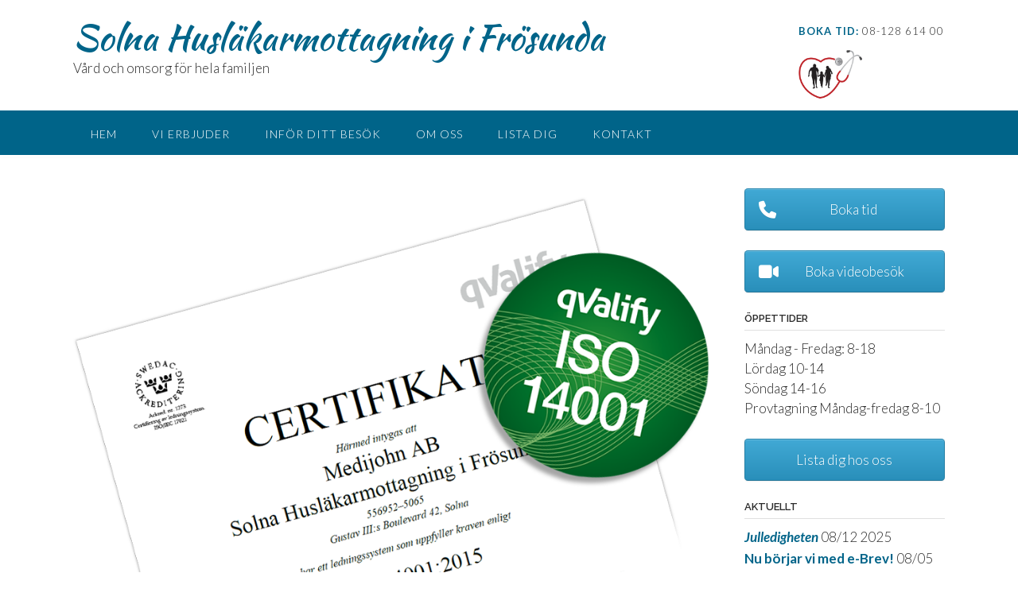

--- FILE ---
content_type: text/html; charset=UTF-8
request_url: https://www.solnahlm.se/aktuellt/vi-ar-miljocertifierade/attachment/iso14001_montage/
body_size: 12091
content:
<!DOCTYPE html><!-- Panoramic -->
<html lang="sv-SE">
<head>
<meta charset="UTF-8">
<meta name="viewport" content="width=device-width, initial-scale=1">
<link rel="profile" href="https://gmpg.org/xfn/11">

<meta name='robots' content='index, follow, max-image-preview:large, max-snippet:-1, max-video-preview:-1' />

	<!-- This site is optimized with the Yoast SEO plugin v20.3 - https://yoast.com/wordpress/plugins/seo/ -->
	<title>- Solna Husläkarmottagning i Frösunda</title>
	<link rel="canonical" href="https://www.solnahlm.se/aktuellt/vi-ar-miljocertifierade/attachment/iso14001_montage/" />
	<meta property="og:locale" content="sv_SE" />
	<meta property="og:type" content="article" />
	<meta property="og:title" content="- Solna Husläkarmottagning i Frösunda" />
	<meta property="og:url" content="https://www.solnahlm.se/aktuellt/vi-ar-miljocertifierade/attachment/iso14001_montage/" />
	<meta property="og:site_name" content="Solna Husläkarmottagning i Frösunda" />
	<meta property="article:modified_time" content="2020-08-30T22:02:53+00:00" />
	<meta property="og:image" content="https://www.solnahlm.se/aktuellt/vi-ar-miljocertifierade/attachment/iso14001_montage" />
	<meta property="og:image:width" content="922" />
	<meta property="og:image:height" content="726" />
	<meta property="og:image:type" content="image/png" />
	<meta name="twitter:card" content="summary_large_image" />
	<script type="application/ld+json" class="yoast-schema-graph">{"@context":"https://schema.org","@graph":[{"@type":"WebPage","@id":"https://www.solnahlm.se/aktuellt/vi-ar-miljocertifierade/attachment/iso14001_montage/","url":"https://www.solnahlm.se/aktuellt/vi-ar-miljocertifierade/attachment/iso14001_montage/","name":"- Solna Husläkarmottagning i Frösunda","isPartOf":{"@id":"https://www.solnahlm.se/#website"},"primaryImageOfPage":{"@id":"https://www.solnahlm.se/aktuellt/vi-ar-miljocertifierade/attachment/iso14001_montage/#primaryimage"},"image":{"@id":"https://www.solnahlm.se/aktuellt/vi-ar-miljocertifierade/attachment/iso14001_montage/#primaryimage"},"thumbnailUrl":"https://www.solnahlm.se/wp-content/uploads/2020/08/ISO14001_montage.png","datePublished":"2020-08-30T22:02:41+00:00","dateModified":"2020-08-30T22:02:53+00:00","breadcrumb":{"@id":"https://www.solnahlm.se/aktuellt/vi-ar-miljocertifierade/attachment/iso14001_montage/#breadcrumb"},"inLanguage":"sv-SE","potentialAction":[{"@type":"ReadAction","target":["https://www.solnahlm.se/aktuellt/vi-ar-miljocertifierade/attachment/iso14001_montage/"]}]},{"@type":"ImageObject","inLanguage":"sv-SE","@id":"https://www.solnahlm.se/aktuellt/vi-ar-miljocertifierade/attachment/iso14001_montage/#primaryimage","url":"https://www.solnahlm.se/wp-content/uploads/2020/08/ISO14001_montage.png","contentUrl":"https://www.solnahlm.se/wp-content/uploads/2020/08/ISO14001_montage.png","width":922,"height":726,"caption":"ISO14001"},{"@type":"BreadcrumbList","@id":"https://www.solnahlm.se/aktuellt/vi-ar-miljocertifierade/attachment/iso14001_montage/#breadcrumb","itemListElement":[{"@type":"ListItem","position":1,"name":"Hem","item":"https://www.solnahlm.se/"},{"@type":"ListItem","position":2,"name":"Vi är miljöcertifierade","item":"https://www.solnahlm.se/aktuellt/vi-ar-miljocertifierade/"}]},{"@type":"WebSite","@id":"https://www.solnahlm.se/#website","url":"https://www.solnahlm.se/","name":"Solna Husläkarmottagning i Frösunda","description":"Vård och omsorg för hela familjen","potentialAction":[{"@type":"SearchAction","target":{"@type":"EntryPoint","urlTemplate":"https://www.solnahlm.se/?s={search_term_string}"},"query-input":"required name=search_term_string"}],"inLanguage":"sv-SE"}]}</script>
	<!-- / Yoast SEO plugin. -->


<link rel='dns-prefetch' href='//fonts.googleapis.com' />
<link rel="alternate" type="application/rss+xml" title="Solna Husläkarmottagning i Frösunda &raquo; Webbflöde" href="https://www.solnahlm.se/feed/" />
<link rel="alternate" type="application/rss+xml" title="Solna Husläkarmottagning i Frösunda &raquo; kommentarsflöde" href="https://www.solnahlm.se/comments/feed/" />
<script type="text/javascript">
window._wpemojiSettings = {"baseUrl":"https:\/\/s.w.org\/images\/core\/emoji\/14.0.0\/72x72\/","ext":".png","svgUrl":"https:\/\/s.w.org\/images\/core\/emoji\/14.0.0\/svg\/","svgExt":".svg","source":{"concatemoji":"https:\/\/www.solnahlm.se\/wp-includes\/js\/wp-emoji-release.min.js?ver=6.1.1"}};
/*! This file is auto-generated */
!function(e,a,t){var n,r,o,i=a.createElement("canvas"),p=i.getContext&&i.getContext("2d");function s(e,t){var a=String.fromCharCode,e=(p.clearRect(0,0,i.width,i.height),p.fillText(a.apply(this,e),0,0),i.toDataURL());return p.clearRect(0,0,i.width,i.height),p.fillText(a.apply(this,t),0,0),e===i.toDataURL()}function c(e){var t=a.createElement("script");t.src=e,t.defer=t.type="text/javascript",a.getElementsByTagName("head")[0].appendChild(t)}for(o=Array("flag","emoji"),t.supports={everything:!0,everythingExceptFlag:!0},r=0;r<o.length;r++)t.supports[o[r]]=function(e){if(p&&p.fillText)switch(p.textBaseline="top",p.font="600 32px Arial",e){case"flag":return s([127987,65039,8205,9895,65039],[127987,65039,8203,9895,65039])?!1:!s([55356,56826,55356,56819],[55356,56826,8203,55356,56819])&&!s([55356,57332,56128,56423,56128,56418,56128,56421,56128,56430,56128,56423,56128,56447],[55356,57332,8203,56128,56423,8203,56128,56418,8203,56128,56421,8203,56128,56430,8203,56128,56423,8203,56128,56447]);case"emoji":return!s([129777,127995,8205,129778,127999],[129777,127995,8203,129778,127999])}return!1}(o[r]),t.supports.everything=t.supports.everything&&t.supports[o[r]],"flag"!==o[r]&&(t.supports.everythingExceptFlag=t.supports.everythingExceptFlag&&t.supports[o[r]]);t.supports.everythingExceptFlag=t.supports.everythingExceptFlag&&!t.supports.flag,t.DOMReady=!1,t.readyCallback=function(){t.DOMReady=!0},t.supports.everything||(n=function(){t.readyCallback()},a.addEventListener?(a.addEventListener("DOMContentLoaded",n,!1),e.addEventListener("load",n,!1)):(e.attachEvent("onload",n),a.attachEvent("onreadystatechange",function(){"complete"===a.readyState&&t.readyCallback()})),(e=t.source||{}).concatemoji?c(e.concatemoji):e.wpemoji&&e.twemoji&&(c(e.twemoji),c(e.wpemoji)))}(window,document,window._wpemojiSettings);
</script>
<style type="text/css">
img.wp-smiley,
img.emoji {
	display: inline !important;
	border: none !important;
	box-shadow: none !important;
	height: 1em !important;
	width: 1em !important;
	margin: 0 0.07em !important;
	vertical-align: -0.1em !important;
	background: none !important;
	padding: 0 !important;
}
</style>
	<link rel='stylesheet' id='wp-block-library-css' href='https://www.solnahlm.se/wp-includes/css/dist/block-library/style.min.css?ver=6.1.1' type='text/css' media='all' />
<link rel='stylesheet' id='classic-theme-styles-css' href='https://www.solnahlm.se/wp-includes/css/classic-themes.min.css?ver=1' type='text/css' media='all' />
<style id='global-styles-inline-css' type='text/css'>
body{--wp--preset--color--black: #000000;--wp--preset--color--cyan-bluish-gray: #abb8c3;--wp--preset--color--white: #ffffff;--wp--preset--color--pale-pink: #f78da7;--wp--preset--color--vivid-red: #cf2e2e;--wp--preset--color--luminous-vivid-orange: #ff6900;--wp--preset--color--luminous-vivid-amber: #fcb900;--wp--preset--color--light-green-cyan: #7bdcb5;--wp--preset--color--vivid-green-cyan: #00d084;--wp--preset--color--pale-cyan-blue: #8ed1fc;--wp--preset--color--vivid-cyan-blue: #0693e3;--wp--preset--color--vivid-purple: #9b51e0;--wp--preset--gradient--vivid-cyan-blue-to-vivid-purple: linear-gradient(135deg,rgba(6,147,227,1) 0%,rgb(155,81,224) 100%);--wp--preset--gradient--light-green-cyan-to-vivid-green-cyan: linear-gradient(135deg,rgb(122,220,180) 0%,rgb(0,208,130) 100%);--wp--preset--gradient--luminous-vivid-amber-to-luminous-vivid-orange: linear-gradient(135deg,rgba(252,185,0,1) 0%,rgba(255,105,0,1) 100%);--wp--preset--gradient--luminous-vivid-orange-to-vivid-red: linear-gradient(135deg,rgba(255,105,0,1) 0%,rgb(207,46,46) 100%);--wp--preset--gradient--very-light-gray-to-cyan-bluish-gray: linear-gradient(135deg,rgb(238,238,238) 0%,rgb(169,184,195) 100%);--wp--preset--gradient--cool-to-warm-spectrum: linear-gradient(135deg,rgb(74,234,220) 0%,rgb(151,120,209) 20%,rgb(207,42,186) 40%,rgb(238,44,130) 60%,rgb(251,105,98) 80%,rgb(254,248,76) 100%);--wp--preset--gradient--blush-light-purple: linear-gradient(135deg,rgb(255,206,236) 0%,rgb(152,150,240) 100%);--wp--preset--gradient--blush-bordeaux: linear-gradient(135deg,rgb(254,205,165) 0%,rgb(254,45,45) 50%,rgb(107,0,62) 100%);--wp--preset--gradient--luminous-dusk: linear-gradient(135deg,rgb(255,203,112) 0%,rgb(199,81,192) 50%,rgb(65,88,208) 100%);--wp--preset--gradient--pale-ocean: linear-gradient(135deg,rgb(255,245,203) 0%,rgb(182,227,212) 50%,rgb(51,167,181) 100%);--wp--preset--gradient--electric-grass: linear-gradient(135deg,rgb(202,248,128) 0%,rgb(113,206,126) 100%);--wp--preset--gradient--midnight: linear-gradient(135deg,rgb(2,3,129) 0%,rgb(40,116,252) 100%);--wp--preset--duotone--dark-grayscale: url('#wp-duotone-dark-grayscale');--wp--preset--duotone--grayscale: url('#wp-duotone-grayscale');--wp--preset--duotone--purple-yellow: url('#wp-duotone-purple-yellow');--wp--preset--duotone--blue-red: url('#wp-duotone-blue-red');--wp--preset--duotone--midnight: url('#wp-duotone-midnight');--wp--preset--duotone--magenta-yellow: url('#wp-duotone-magenta-yellow');--wp--preset--duotone--purple-green: url('#wp-duotone-purple-green');--wp--preset--duotone--blue-orange: url('#wp-duotone-blue-orange');--wp--preset--font-size--small: 13px;--wp--preset--font-size--medium: 20px;--wp--preset--font-size--large: 36px;--wp--preset--font-size--x-large: 42px;--wp--preset--spacing--20: 0.44rem;--wp--preset--spacing--30: 0.67rem;--wp--preset--spacing--40: 1rem;--wp--preset--spacing--50: 1.5rem;--wp--preset--spacing--60: 2.25rem;--wp--preset--spacing--70: 3.38rem;--wp--preset--spacing--80: 5.06rem;}:where(.is-layout-flex){gap: 0.5em;}body .is-layout-flow > .alignleft{float: left;margin-inline-start: 0;margin-inline-end: 2em;}body .is-layout-flow > .alignright{float: right;margin-inline-start: 2em;margin-inline-end: 0;}body .is-layout-flow > .aligncenter{margin-left: auto !important;margin-right: auto !important;}body .is-layout-constrained > .alignleft{float: left;margin-inline-start: 0;margin-inline-end: 2em;}body .is-layout-constrained > .alignright{float: right;margin-inline-start: 2em;margin-inline-end: 0;}body .is-layout-constrained > .aligncenter{margin-left: auto !important;margin-right: auto !important;}body .is-layout-constrained > :where(:not(.alignleft):not(.alignright):not(.alignfull)){max-width: var(--wp--style--global--content-size);margin-left: auto !important;margin-right: auto !important;}body .is-layout-constrained > .alignwide{max-width: var(--wp--style--global--wide-size);}body .is-layout-flex{display: flex;}body .is-layout-flex{flex-wrap: wrap;align-items: center;}body .is-layout-flex > *{margin: 0;}:where(.wp-block-columns.is-layout-flex){gap: 2em;}.has-black-color{color: var(--wp--preset--color--black) !important;}.has-cyan-bluish-gray-color{color: var(--wp--preset--color--cyan-bluish-gray) !important;}.has-white-color{color: var(--wp--preset--color--white) !important;}.has-pale-pink-color{color: var(--wp--preset--color--pale-pink) !important;}.has-vivid-red-color{color: var(--wp--preset--color--vivid-red) !important;}.has-luminous-vivid-orange-color{color: var(--wp--preset--color--luminous-vivid-orange) !important;}.has-luminous-vivid-amber-color{color: var(--wp--preset--color--luminous-vivid-amber) !important;}.has-light-green-cyan-color{color: var(--wp--preset--color--light-green-cyan) !important;}.has-vivid-green-cyan-color{color: var(--wp--preset--color--vivid-green-cyan) !important;}.has-pale-cyan-blue-color{color: var(--wp--preset--color--pale-cyan-blue) !important;}.has-vivid-cyan-blue-color{color: var(--wp--preset--color--vivid-cyan-blue) !important;}.has-vivid-purple-color{color: var(--wp--preset--color--vivid-purple) !important;}.has-black-background-color{background-color: var(--wp--preset--color--black) !important;}.has-cyan-bluish-gray-background-color{background-color: var(--wp--preset--color--cyan-bluish-gray) !important;}.has-white-background-color{background-color: var(--wp--preset--color--white) !important;}.has-pale-pink-background-color{background-color: var(--wp--preset--color--pale-pink) !important;}.has-vivid-red-background-color{background-color: var(--wp--preset--color--vivid-red) !important;}.has-luminous-vivid-orange-background-color{background-color: var(--wp--preset--color--luminous-vivid-orange) !important;}.has-luminous-vivid-amber-background-color{background-color: var(--wp--preset--color--luminous-vivid-amber) !important;}.has-light-green-cyan-background-color{background-color: var(--wp--preset--color--light-green-cyan) !important;}.has-vivid-green-cyan-background-color{background-color: var(--wp--preset--color--vivid-green-cyan) !important;}.has-pale-cyan-blue-background-color{background-color: var(--wp--preset--color--pale-cyan-blue) !important;}.has-vivid-cyan-blue-background-color{background-color: var(--wp--preset--color--vivid-cyan-blue) !important;}.has-vivid-purple-background-color{background-color: var(--wp--preset--color--vivid-purple) !important;}.has-black-border-color{border-color: var(--wp--preset--color--black) !important;}.has-cyan-bluish-gray-border-color{border-color: var(--wp--preset--color--cyan-bluish-gray) !important;}.has-white-border-color{border-color: var(--wp--preset--color--white) !important;}.has-pale-pink-border-color{border-color: var(--wp--preset--color--pale-pink) !important;}.has-vivid-red-border-color{border-color: var(--wp--preset--color--vivid-red) !important;}.has-luminous-vivid-orange-border-color{border-color: var(--wp--preset--color--luminous-vivid-orange) !important;}.has-luminous-vivid-amber-border-color{border-color: var(--wp--preset--color--luminous-vivid-amber) !important;}.has-light-green-cyan-border-color{border-color: var(--wp--preset--color--light-green-cyan) !important;}.has-vivid-green-cyan-border-color{border-color: var(--wp--preset--color--vivid-green-cyan) !important;}.has-pale-cyan-blue-border-color{border-color: var(--wp--preset--color--pale-cyan-blue) !important;}.has-vivid-cyan-blue-border-color{border-color: var(--wp--preset--color--vivid-cyan-blue) !important;}.has-vivid-purple-border-color{border-color: var(--wp--preset--color--vivid-purple) !important;}.has-vivid-cyan-blue-to-vivid-purple-gradient-background{background: var(--wp--preset--gradient--vivid-cyan-blue-to-vivid-purple) !important;}.has-light-green-cyan-to-vivid-green-cyan-gradient-background{background: var(--wp--preset--gradient--light-green-cyan-to-vivid-green-cyan) !important;}.has-luminous-vivid-amber-to-luminous-vivid-orange-gradient-background{background: var(--wp--preset--gradient--luminous-vivid-amber-to-luminous-vivid-orange) !important;}.has-luminous-vivid-orange-to-vivid-red-gradient-background{background: var(--wp--preset--gradient--luminous-vivid-orange-to-vivid-red) !important;}.has-very-light-gray-to-cyan-bluish-gray-gradient-background{background: var(--wp--preset--gradient--very-light-gray-to-cyan-bluish-gray) !important;}.has-cool-to-warm-spectrum-gradient-background{background: var(--wp--preset--gradient--cool-to-warm-spectrum) !important;}.has-blush-light-purple-gradient-background{background: var(--wp--preset--gradient--blush-light-purple) !important;}.has-blush-bordeaux-gradient-background{background: var(--wp--preset--gradient--blush-bordeaux) !important;}.has-luminous-dusk-gradient-background{background: var(--wp--preset--gradient--luminous-dusk) !important;}.has-pale-ocean-gradient-background{background: var(--wp--preset--gradient--pale-ocean) !important;}.has-electric-grass-gradient-background{background: var(--wp--preset--gradient--electric-grass) !important;}.has-midnight-gradient-background{background: var(--wp--preset--gradient--midnight) !important;}.has-small-font-size{font-size: var(--wp--preset--font-size--small) !important;}.has-medium-font-size{font-size: var(--wp--preset--font-size--medium) !important;}.has-large-font-size{font-size: var(--wp--preset--font-size--large) !important;}.has-x-large-font-size{font-size: var(--wp--preset--font-size--x-large) !important;}
.wp-block-navigation a:where(:not(.wp-element-button)){color: inherit;}
:where(.wp-block-columns.is-layout-flex){gap: 2em;}
.wp-block-pullquote{font-size: 1.5em;line-height: 1.6;}
</style>
<link rel='stylesheet' id='sow-button-base-css' href='https://www.solnahlm.se/wp-content/plugins/so-widgets-bundle/widgets/button/css/style.css?ver=1.46.7' type='text/css' media='all' />
<link rel='stylesheet' id='sow-button-atom-ad36b8485e94-css' href='https://www.solnahlm.se/wp-content/uploads/siteorigin-widgets/sow-button-atom-ad36b8485e94.css?ver=6.1.1' type='text/css' media='all' />
<link rel='stylesheet' id='sow-button-atom-8d6ec8ac1f98-css' href='https://www.solnahlm.se/wp-content/uploads/siteorigin-widgets/sow-button-atom-8d6ec8ac1f98.css?ver=6.1.1' type='text/css' media='all' />
<link rel='stylesheet' id='siteorigin-widgets-css' href='https://www.solnahlm.se/wp-content/plugins/so-widgets-bundle/widgets/features/css/style.css?ver=1.46.7' type='text/css' media='all' />
<link rel='stylesheet' id='sow-features-default-bc30deae233f-css' href='https://www.solnahlm.se/wp-content/uploads/siteorigin-widgets/sow-features-default-bc30deae233f.css?ver=6.1.1' type='text/css' media='all' />
<link rel='stylesheet' id='panoramic-fonts-css' href='https://fonts.googleapis.com/css?family=Kaushan+Script%3A400%7CLato%3A300%2C300italic%2C400%2C400italic%2C600%2C600italic%2C700%2C700italic%7CRaleway%3A300%2C300italic%2C400%2C400italic%2C500%2C500italic%2C600%2C600italic%2C700%2C700italic&#038;subset=latin%2Clatin-ext&#038;ver=1.1.44' type='text/css' media='all' />
<link rel='stylesheet' id='panoramic-header-standard-css' href='https://www.solnahlm.se/wp-content/themes/panoramic/library/css/header-standard.css?ver=1.1.44' type='text/css' media='all' />
<link rel='stylesheet' id='otb-font-awesome-otb-font-awesome-css' href='https://www.solnahlm.se/wp-content/themes/panoramic/library/fonts/otb-font-awesome/css/otb-font-awesome.css?ver=4.7.0' type='text/css' media='all' />
<link rel='stylesheet' id='otb-font-awesome-font-awesome-min-css' href='https://www.solnahlm.se/wp-content/themes/panoramic/library/fonts/otb-font-awesome/css/font-awesome.min.css?ver=4.7.0' type='text/css' media='all' />
<link rel='stylesheet' id='panoramic-style-css' href='https://www.solnahlm.se/wp-content/themes/panoramic/style.css?ver=1.1.44' type='text/css' media='all' />
<link rel='stylesheet' id='panoramic_customizer_theme_fonts-css' href='//fonts.googleapis.com/css?family=Kaushan+Script%3Aregular|Raleway%3Aregular%2C100%2C300%2C600%2C700%2C800|Lato%3Aregular%2Citalic%2C100%2C300%2C700%26subset%3Dlatin%2C' type='text/css' media='screen' />
<link rel='stylesheet' id='__EPYT__style-css' href='https://www.solnahlm.se/wp-content/plugins/youtube-embed-plus/styles/ytprefs.min.css?ver=14.1.4.1' type='text/css' media='all' />
<style id='__EPYT__style-inline-css' type='text/css'>

                .epyt-gallery-thumb {
                        width: 33.333%;
                }
                
</style>
<script type='text/javascript' src='https://www.solnahlm.se/wp-includes/js/jquery/jquery.min.js?ver=3.6.1' id='jquery-core-js'></script>
<script type='text/javascript' src='https://www.solnahlm.se/wp-includes/js/jquery/jquery-migrate.min.js?ver=3.3.2' id='jquery-migrate-js'></script>
<script type='text/javascript' id='__ytprefs__-js-extra'>
/* <![CDATA[ */
var _EPYT_ = {"ajaxurl":"https:\/\/www.solnahlm.se\/wp-admin\/admin-ajax.php","security":"09d7aad4ff","gallery_scrolloffset":"20","eppathtoscripts":"https:\/\/www.solnahlm.se\/wp-content\/plugins\/youtube-embed-plus\/scripts\/","eppath":"https:\/\/www.solnahlm.se\/wp-content\/plugins\/youtube-embed-plus\/","epresponsiveselector":"[\"iframe.__youtube_prefs_widget__\"]","epdovol":"1","version":"14.1.4.1","evselector":"iframe.__youtube_prefs__[src], iframe[src*=\"youtube.com\/embed\/\"], iframe[src*=\"youtube-nocookie.com\/embed\/\"]","ajax_compat":"","ytapi_load":"light","pause_others":"","stopMobileBuffer":"1","facade_mode":"","not_live_on_channel":"","vi_active":"","vi_js_posttypes":[]};
/* ]]> */
</script>
<script type='text/javascript' src='https://www.solnahlm.se/wp-content/plugins/youtube-embed-plus/scripts/ytprefs.min.js?ver=14.1.4.1' id='__ytprefs__-js'></script>
<link rel="https://api.w.org/" href="https://www.solnahlm.se/wp-json/" /><link rel="alternate" type="application/json" href="https://www.solnahlm.se/wp-json/wp/v2/media/553" /><link rel="EditURI" type="application/rsd+xml" title="RSD" href="https://www.solnahlm.se/xmlrpc.php?rsd" />
<link rel="wlwmanifest" type="application/wlwmanifest+xml" href="https://www.solnahlm.se/wp-includes/wlwmanifest.xml" />
<meta name="generator" content="WordPress 6.1.1" />
<link rel='shortlink' href='https://www.solnahlm.se/?p=553' />
<link rel="alternate" type="application/json+oembed" href="https://www.solnahlm.se/wp-json/oembed/1.0/embed?url=https%3A%2F%2Fwww.solnahlm.se%2Faktuellt%2Fvi-ar-miljocertifierade%2Fattachment%2Fiso14001_montage%2F" />
<link rel="alternate" type="text/xml+oembed" href="https://www.solnahlm.se/wp-json/oembed/1.0/embed?url=https%3A%2F%2Fwww.solnahlm.se%2Faktuellt%2Fvi-ar-miljocertifierade%2Fattachment%2Fiso14001_montage%2F&#038;format=xml" />
<style type="text/css">


/* Minimum slider width */
.panoramic-slider-container.default .slider .slide img {
	min-width: 600px;
}
	

/* Mobile Menu and other mobile stylings */
@media only screen and (max-width: 960px) {
	.main-navigation.translucent {
		position: relative;
	}
	
	.main-navigation.translucent {
		background-color: #006489 !important;
	}

	#main-menu.panoramic-mobile-menu-standard-color-scheme {
		background-color: #006489;
	}	
	
	.slider-placeholder {
		display: none;
	}
	
	.header-image .overlay,
	.panoramic-slider-container.default .slider .slide .overlay {
		top: 25%;
    }
	
	.panoramic-slider-container.default .prev.top-padded,
	.panoramic-slider-container.default .next.top-padded{
		margin-top: -26px;
	}
	.header-image .overlay.top-padded,
	.panoramic-slider-container.default .slider .slide .overlay.top-padded {
		padding-top: 0;
	}

	/* Menu toggle button */
    .header-menu-button {
	    display: block;
	    padding: 16px 18px;
	    color: #FFF;
	    text-transform: uppercase;
    	text-align: center;
	    cursor: pointer;
	}
	.header-menu-button .otb-fa.otb-fa-bars {
    	font-size: 28px;
		color: #FFFFFF;
	}
	
	/* Menu close button */
    .main-menu-close {
        display: block;
    	background-color: rgba(0, 0, 0, 0.2);
    	border-radius: 100%;
        position: absolute;
        top: 15px;
        left: 15px;
        font-size: 26px;
        color: #FFFFFF;
        text-align: center;
        padding: 0 6px 0 10px;
        height: 36px;
    	width: 36px;
        line-height: 33px;
        cursor: pointer;
    	
	    -webkit-transition: all 0.2s ease 0s;
	     -moz-transition: all 0.2s ease 0s;
	      -ms-transition: all 0.2s ease 0s;
	       -o-transition: all 0.2s ease 0s;
	          transition: all 0.2s ease 0s;

    }
    .main-menu-close:hover .otb-fa {
    	font-weight: 700 !important;
	}
	.main-menu-close .otb-fa-angle-left {
        position: relative;
        left: -4px;
    }
	
    .main-navigation ul {
        display: block;
    }

    .main-navigation #main-menu {
        color: #FFFFFF;
        box-shadow: 1px 0 1px rgba(255, 255, 255, 0.04) inset;
        position: fixed;
        top: 0;
        right: -280px;
        width: 280px;
        max-width: 100%;
        -ms-box-sizing: border-box;
        -moz-box-sizing: border-box;
        -webkit-box-sizing: border-box;
        box-sizing: border-box;
        padding: 70px 0 30px 0;
        z-index: 100000;
        height: 100%;
        overflow: auto;
        -webkit-transition: right 0.4s ease 0s;
        -moz-transition: right 0.4s ease 0s;
        -ms-transition: right 0.4s ease 0s;
        -o-transition: right 0.4s ease 0s;
        transition: right 0.4s ease 0s;
    }
    #main-menu .menu {
    	border-top-width: 1px;
    	border-top-style: solid;
	}
    #main-menu.panoramic-mobile-menu-standard-color-scheme .menu {
    	border-top-color: #FFFFFF;
	}
	.main-navigation li {
        display: block;
        float: none;
        position: relative;
    }
    .main-navigation li a {
    	white-space: normal !important;
    	border-bottom-width: 1px;
    	border-bottom-style: solid;
		box-shadow: none;
		display: block;
		color: #FFFFFF;
        float: none;
        padding: 10px 22px;
        font-size: 14px;
        text-align: left;
  	}
    #main-menu.panoramic-mobile-menu-standard-color-scheme li a {
    	border-bottom-color: #FFFFFF;
	}
    #main-menu.panoramic-mobile-menu-standard-color-scheme li a:hover {
    	background-color: rgba(0, 0, 0, 0.2); 
  	}
    .main-navigation ul ul a {
    	text-transform: none;
  	}
    .main-navigation ul ul li:last-child a,
    .main-navigation ul ul li a {
        padding: 6px 30px;
        width: auto;
    }
    .main-navigation ul ul ul li a {
        padding: 6px 39px !important;
    }
    .main-navigation ul ul ul ul li a {
    	
        padding: 6px 47px !important;
    }
    .main-navigation ul ul ul ul ul li a {
        padding: 6px 55px !important;
    }

    .main-navigation ul ul {
        position: relative !important;
    	box-shadow: none;
        top: 0 !important;
        left: 0 !important;
        float: none !important;
    	background-color: transparent;
    	opacity: 1;
    	visibility: visible;
        padding: 0;
        margin: 0;
        display: none;
    	border-top: none;
    }
	.main-navigation ul ul ul {
		left: 0 !important;
	}
	.menu-dropdown-btn {
    	display: block;
    }
    .open-page-item > ul.children,
    .open-page-item > ul.sub-menu {
    	display: block !important;
    }
    .open-page-item .otb-fa-angle-down {
		color: #FFFFFF;
    	font-weight: 700 !important;
    }
    
    /* 1st level selected item */
    #main-menu.panoramic-mobile-menu-standard-color-scheme a:hover,
	#main-menu.panoramic-mobile-menu-standard-color-scheme li.current-menu-item > a,
	#main-menu.panoramic-mobile-menu-standard-color-scheme li.current_page_item > a,
	#main-menu.panoramic-mobile-menu-standard-color-scheme li.current-menu-parent > a,
	#main-menu.panoramic-mobile-menu-standard-color-scheme li.current_page_parent > a,
	#main-menu.panoramic-mobile-menu-standard-color-scheme li.current-menu-ancestor > a,
	#main-menu.panoramic-mobile-menu-standard-color-scheme li.current_page_ancestor > a {
		background-color: rgba(0, 0, 0, 0.2) !important;
	}

	/* 2nd level selected item */
	#main-menu.panoramic-mobile-menu-standard-color-scheme ul ul li.current-menu-item > a,
	#main-menu.panoramic-mobile-menu-standard-color-scheme ul ul li.current_page_item > a,
	#main-menu.panoramic-mobile-menu-standard-color-scheme ul ul li.current-menu-parent > a,
	#main-menu.panoramic-mobile-menu-standard-color-scheme ul ul li.current_page_parent > a,
	#main-menu.panoramic-mobile-menu-standard-color-scheme ul ul li.current-menu-ancestor > a,
	#main-menu.panoramic-mobile-menu-standard-color-scheme ul ul li.current_page_ancestor > a {
		background-color: rgba(0, 0, 0, 0.2);
	}
	
	/* 3rd level selected item */
	#main-menu.panoramic-mobile-menu-standard-color-scheme ul ul ul li.current-menu-item > a,
	#main-menu.panoramic-mobile-menu-standard-color-scheme ul ul ul li.current_page_item > a,
	#main-menu.panoramic-mobile-menu-standard-color-scheme ul ul ul li.current-menu-parent > a,
	#main-menu.panoramic-mobile-menu-standard-color-scheme ul ul ul li.current_page_parent > a,
	#main-menu.panoramic-mobile-menu-standard-color-scheme ul ul ul li.current-menu-ancestor > a,
	#main-menu.panoramic-mobile-menu-standard-color-scheme ul ul ul li.current_page_ancestor > a {
		background-color: rgba(0, 0, 0, 0.2);
	}

}

</style>

<!-- Begin Custom CSS -->
<style type="text/css" id="out-the-box-custom-css">
a:hover,
				.widget-area .widget a:hover,
                .rpwe-title a:hover,
                .rpwe-block .rpwe-comment:hover,
                .search-btn .otb-fa-search:hover,
				.search-button .otb-fa-search:hover,
				.site-header .site-top-bar-left a:hover,
				.site-header .site-top-bar-right a:hover,
				.site-header .site-header-right a:hover,
				.woocommerce .woocommerce-breadcrumb a:hover,
				.woocommerce-page .woocommerce-breadcrumb a:hover,
				.woocommerce #content div.product .woocommerce-tabs ul.tabs li.active,
				.woocommerce div.product .woocommerce-tabs ul.tabs li.active,
				.woocommerce-page #content div.product .woocommerce-tabs ul.tabs li.active,
				.woocommerce-page div.product .woocommerce-tabs ul.tabs li.active{color:#3f84a4;}.main-navigation button:hover,
				#comments .form-submit #submit:hover,
				.search-block .search-submit:hover,
				.no-results-btn:hover,
				button:hover,
        		a.button:hover,
				.widget-area .widget a.button:hover,
				.panoramic-page-builders-use-theme-styles .widget_sow-button .ow-button-base a.ow-button-hover:hover,
				.panoramic-page-builders-use-theme-styles .elementor-widget-button .elementor-button:hover,
				input[type="button"]:hover,
				input[type="reset"]:hover,
				input[type="submit"]:hover,
				.site-header .site-top-bar-right a:hover .header-cart-checkout .otb-fa,
				.site-header .site-header-right a:hover .header-cart-checkout .otb-fa,
				.woocommerce input.button.alt:hover,
				.woocommerce-page #content input.button.alt:hover,
				.woocommerce .cart-collaterals .shipping_calculator .button,
				.woocommerce-page .cart-collaterals .shipping_calculator .button,
				.woocommerce a.button:hover,
				.woocommerce-page a.button:hover,
				.woocommerce input.button:hover,
				.woocommerce-page #content input.button:hover,
				.woocommerce-page input.button:hover,
				.woocommerce ul.products li.product a.add_to_cart_button:hover,
				.woocommerce-page ul.products li.product a.add_to_cart_button:hover,
				.woocommerce ul.products li.product a.button.product_type_simple:hover,
				.woocommerce-page ul.products li.product a.button.product_type_simple:hover,
        		.woocommerce button.button:hover,
				.woocommerce button.button.alt:hover,
				.woocommerce a.button.alt:hover,
				.woocommerce-page button.button.alt:hover,
				.woocommerce #review_form #respond .form-submit input:hover,
				.woocommerce-page #review_form #respond .form-submit input:hover,
        		.widget_search .search-submit:hover,
				.widget_product_search .search-submit:hover,
				.wpcf7-submit:hover,
        		html #infinite-handle span button:hover,
        		div.wpforms-container form.wpforms-form input[type=submit]:hover,
				div.wpforms-container form.wpforms-form button[type=submit]:hover,
				div.wpforms-container form.wpforms-form .wpforms-page-button:hover,
        		.panoramic-page-builders-use-theme-styles .testimonials .sow-slider-base .sow-slide-nav:hover,
        		.wc-block-components-button:not(.is-link).contained:hover,
        		.wc-block-grid__product-add-to-cart.wp-block-button .wp-block-button__link:hover{background-color:#3f84a4;}body,
				.site-header .site-top-bar-left a,
				.site-header .site-top-bar-right a,
				.site-header .site-header-right a,
				.breadcrumbs,
				.woocommerce .woocommerce-breadcrumb,
				.woocommerce-page .woocommerce-breadcrumb,
				.header-image .overlay .opacity p,
				.panoramic-slider-container.default .slider .slide .overlay .opacity p,
                .woocommerce ul.products li.product .price,
				.woocommerce #content ul.products li.product span.price,
				.woocommerce-page #content ul.products li.product span.price,
				.woocommerce #content div.product p.price,
				.woocommerce-page #content div.product p.price,
				.woocommerce-page div.product p.price,
				.woocommerce #content div.product span.price,
				.woocommerce div.product span.price,
				.woocommerce-page #content div.product span.price,
				.woocommerce-page div.product span.price,
				.woocommerce div.product .woocommerce-tabs ul.tabs li a,
                .woocommerce #reviews #comments ol.commentlist li .meta,
				#add_payment_method #payment div.payment_box,
				.woocommerce-checkout #payment div.payment_box,
                .rpwe-block .rpwe-time,
				.widget-area .widget h2,
                .panoramic-page-builders-use-theme-styles .testimonials .sow-slider-base ul.sow-slider-images .sow-slider-image-wrapper p,
               	.panoramic-page-builders-use-theme-styles .elementor-widget-text-editor,
				.panoramic-page-builders-use-theme-styles .elementor-widget-icon-box .elementor-icon-box-content .elementor-icon-box-description{color:#2b2b2b;}.select2-default{color:rgba(43,43,43, 0.7) !important;}::-webkit-input-placeholder{color:rgba(43,43,43, 0.7);}:-moz-placeholder{color:rgba(43,43,43, 0.7);}::-moz-placeholder{color:rgba(43,43,43, 0.7);}:-ms-input-placeholder{color:rgba(43,43,43, 0.7);}.header-cart-checkout .otb-fa{background-color:#2b2b2b;}
</style>
<!-- End Custom CSS -->
<link rel="icon" href="https://www.solnahlm.se/wp-content/uploads/2016/11/cropped-cropped-cropped-favicon_wbg-32x32.png" sizes="32x32" />
<link rel="icon" href="https://www.solnahlm.se/wp-content/uploads/2016/11/cropped-cropped-cropped-favicon_wbg-192x192.png" sizes="192x192" />
<link rel="apple-touch-icon" href="https://www.solnahlm.se/wp-content/uploads/2016/11/cropped-cropped-cropped-favicon_wbg-180x180.png" />
<meta name="msapplication-TileImage" content="https://www.solnahlm.se/wp-content/uploads/2016/11/cropped-cropped-cropped-favicon_wbg-270x270.png" />
		<style type="text/css" id="wp-custom-css">
			.iso14001 {
	transform: rotate(12deg);
	position: absolute;
	margin-left: 260px
}		</style>
		</head>

<body data-rsssl=1 class="attachment attachment-template-default single single-attachment postid-553 attachmentid-553 attachment-png wp-embed-responsive">

<svg xmlns="http://www.w3.org/2000/svg" viewBox="0 0 0 0" width="0" height="0" focusable="false" role="none" style="visibility: hidden; position: absolute; left: -9999px; overflow: hidden;" ><defs><filter id="wp-duotone-dark-grayscale"><feColorMatrix color-interpolation-filters="sRGB" type="matrix" values=" .299 .587 .114 0 0 .299 .587 .114 0 0 .299 .587 .114 0 0 .299 .587 .114 0 0 " /><feComponentTransfer color-interpolation-filters="sRGB" ><feFuncR type="table" tableValues="0 0.49803921568627" /><feFuncG type="table" tableValues="0 0.49803921568627" /><feFuncB type="table" tableValues="0 0.49803921568627" /><feFuncA type="table" tableValues="1 1" /></feComponentTransfer><feComposite in2="SourceGraphic" operator="in" /></filter></defs></svg><svg xmlns="http://www.w3.org/2000/svg" viewBox="0 0 0 0" width="0" height="0" focusable="false" role="none" style="visibility: hidden; position: absolute; left: -9999px; overflow: hidden;" ><defs><filter id="wp-duotone-grayscale"><feColorMatrix color-interpolation-filters="sRGB" type="matrix" values=" .299 .587 .114 0 0 .299 .587 .114 0 0 .299 .587 .114 0 0 .299 .587 .114 0 0 " /><feComponentTransfer color-interpolation-filters="sRGB" ><feFuncR type="table" tableValues="0 1" /><feFuncG type="table" tableValues="0 1" /><feFuncB type="table" tableValues="0 1" /><feFuncA type="table" tableValues="1 1" /></feComponentTransfer><feComposite in2="SourceGraphic" operator="in" /></filter></defs></svg><svg xmlns="http://www.w3.org/2000/svg" viewBox="0 0 0 0" width="0" height="0" focusable="false" role="none" style="visibility: hidden; position: absolute; left: -9999px; overflow: hidden;" ><defs><filter id="wp-duotone-purple-yellow"><feColorMatrix color-interpolation-filters="sRGB" type="matrix" values=" .299 .587 .114 0 0 .299 .587 .114 0 0 .299 .587 .114 0 0 .299 .587 .114 0 0 " /><feComponentTransfer color-interpolation-filters="sRGB" ><feFuncR type="table" tableValues="0.54901960784314 0.98823529411765" /><feFuncG type="table" tableValues="0 1" /><feFuncB type="table" tableValues="0.71764705882353 0.25490196078431" /><feFuncA type="table" tableValues="1 1" /></feComponentTransfer><feComposite in2="SourceGraphic" operator="in" /></filter></defs></svg><svg xmlns="http://www.w3.org/2000/svg" viewBox="0 0 0 0" width="0" height="0" focusable="false" role="none" style="visibility: hidden; position: absolute; left: -9999px; overflow: hidden;" ><defs><filter id="wp-duotone-blue-red"><feColorMatrix color-interpolation-filters="sRGB" type="matrix" values=" .299 .587 .114 0 0 .299 .587 .114 0 0 .299 .587 .114 0 0 .299 .587 .114 0 0 " /><feComponentTransfer color-interpolation-filters="sRGB" ><feFuncR type="table" tableValues="0 1" /><feFuncG type="table" tableValues="0 0.27843137254902" /><feFuncB type="table" tableValues="0.5921568627451 0.27843137254902" /><feFuncA type="table" tableValues="1 1" /></feComponentTransfer><feComposite in2="SourceGraphic" operator="in" /></filter></defs></svg><svg xmlns="http://www.w3.org/2000/svg" viewBox="0 0 0 0" width="0" height="0" focusable="false" role="none" style="visibility: hidden; position: absolute; left: -9999px; overflow: hidden;" ><defs><filter id="wp-duotone-midnight"><feColorMatrix color-interpolation-filters="sRGB" type="matrix" values=" .299 .587 .114 0 0 .299 .587 .114 0 0 .299 .587 .114 0 0 .299 .587 .114 0 0 " /><feComponentTransfer color-interpolation-filters="sRGB" ><feFuncR type="table" tableValues="0 0" /><feFuncG type="table" tableValues="0 0.64705882352941" /><feFuncB type="table" tableValues="0 1" /><feFuncA type="table" tableValues="1 1" /></feComponentTransfer><feComposite in2="SourceGraphic" operator="in" /></filter></defs></svg><svg xmlns="http://www.w3.org/2000/svg" viewBox="0 0 0 0" width="0" height="0" focusable="false" role="none" style="visibility: hidden; position: absolute; left: -9999px; overflow: hidden;" ><defs><filter id="wp-duotone-magenta-yellow"><feColorMatrix color-interpolation-filters="sRGB" type="matrix" values=" .299 .587 .114 0 0 .299 .587 .114 0 0 .299 .587 .114 0 0 .299 .587 .114 0 0 " /><feComponentTransfer color-interpolation-filters="sRGB" ><feFuncR type="table" tableValues="0.78039215686275 1" /><feFuncG type="table" tableValues="0 0.94901960784314" /><feFuncB type="table" tableValues="0.35294117647059 0.47058823529412" /><feFuncA type="table" tableValues="1 1" /></feComponentTransfer><feComposite in2="SourceGraphic" operator="in" /></filter></defs></svg><svg xmlns="http://www.w3.org/2000/svg" viewBox="0 0 0 0" width="0" height="0" focusable="false" role="none" style="visibility: hidden; position: absolute; left: -9999px; overflow: hidden;" ><defs><filter id="wp-duotone-purple-green"><feColorMatrix color-interpolation-filters="sRGB" type="matrix" values=" .299 .587 .114 0 0 .299 .587 .114 0 0 .299 .587 .114 0 0 .299 .587 .114 0 0 " /><feComponentTransfer color-interpolation-filters="sRGB" ><feFuncR type="table" tableValues="0.65098039215686 0.40392156862745" /><feFuncG type="table" tableValues="0 1" /><feFuncB type="table" tableValues="0.44705882352941 0.4" /><feFuncA type="table" tableValues="1 1" /></feComponentTransfer><feComposite in2="SourceGraphic" operator="in" /></filter></defs></svg><svg xmlns="http://www.w3.org/2000/svg" viewBox="0 0 0 0" width="0" height="0" focusable="false" role="none" style="visibility: hidden; position: absolute; left: -9999px; overflow: hidden;" ><defs><filter id="wp-duotone-blue-orange"><feColorMatrix color-interpolation-filters="sRGB" type="matrix" values=" .299 .587 .114 0 0 .299 .587 .114 0 0 .299 .587 .114 0 0 .299 .587 .114 0 0 " /><feComponentTransfer color-interpolation-filters="sRGB" ><feFuncR type="table" tableValues="0.098039215686275 1" /><feFuncG type="table" tableValues="0 0.66274509803922" /><feFuncB type="table" tableValues="0.84705882352941 0.41960784313725" /><feFuncA type="table" tableValues="1 1" /></feComponentTransfer><feComposite in2="SourceGraphic" operator="in" /></filter></defs></svg><a class="skip-link screen-reader-text" href="#site-content">Hoppa till innehåll</a>

<header id="masthead" class="site-header panoramic-header-layout-standard" role="banner">

    
<div class="site-container">
    
    <div class="branding">
                    <a href="https://www.solnahlm.se/" title="Solna Husläkarmottagning i Frösunda" class="title">Solna Husläkarmottagning i Frösunda</a>
            <div class="description">Vård och omsorg för hela familjen</div>
            </div><!-- .site-branding -->
    
    <div class="site-header-right">
        
                    <div class="info-text">
            	<strong><em>BOKA TID:</em></strong> <a href="tel:+46812861400">08-128 614 00</a>            </div>
			<ul class="social-links">
</ul>                
    </div>
    <div class="clearboth"></div>
    
	    
</div>

<nav id="site-navigation" class="main-navigation border-bottom " role="navigation">
	<span class="header-menu-button" aria-expanded="false"><i class="otb-fa otb-fa-bars"></i></span>
	<div id="main-menu" class="main-menu-container panoramic-mobile-menu-standard-color-scheme">
		<div class="main-menu-close"><i class="otb-fa otb-fa-angle-right"></i><i class="otb-fa otb-fa-angle-left"></i></div>
		<div class="main-navigation-inner"><ul id="menu-mainnav" class="menu"><li id="menu-item-35" class="menu-item menu-item-type-custom menu-item-object-custom menu-item-home menu-item-35"><a href="https://www.solnahlm.se">Hem</a></li>
<li id="menu-item-52" class="menu-item menu-item-type-post_type menu-item-object-page menu-item-52"><a href="https://www.solnahlm.se/vi-erbjuder/">Vi erbjuder</a></li>
<li id="menu-item-44" class="menu-item menu-item-type-post_type menu-item-object-page menu-item-44"><a href="https://www.solnahlm.se/infor-ditt-besok/">Inför ditt besök</a></li>
<li id="menu-item-15" class="menu-item menu-item-type-post_type menu-item-object-page menu-item-15"><a href="https://www.solnahlm.se/om-oss/">Om oss</a></li>
<li id="menu-item-58" class="menu-item menu-item-type-post_type menu-item-object-page menu-item-58"><a href="https://www.solnahlm.se/lista-dig/">Lista dig</a></li>
<li id="menu-item-61" class="menu-item menu-item-type-post_type menu-item-object-page menu-item-61"><a href="https://www.solnahlm.se/kontakt/">Kontakt</a></li>
</ul></div>	</div>
</nav><!-- #site-navigation -->
    
</header><!-- #masthead -->


<div id="content" class="site-content site-container ">
	<a name="site-content"></a>
    
	<div id="primary" class="content-area ">
		<main id="main" class="site-main" role="main">

		
			
<article id="post-553" class="post-553 attachment type-attachment status-inherit hentry">

	<header class="entry-header">
    		</header><!-- .entry-header -->

	<div class="entry-content">

		<figure class="entry-attachment wp-block-image">
		<img width="922" height="726" src="https://www.solnahlm.se/wp-content/uploads/2020/08/ISO14001_montage.png" class="attachment-full size-full" alt="ISO14001" decoding="async" loading="lazy" srcset="https://www.solnahlm.se/wp-content/uploads/2020/08/ISO14001_montage.png 922w, https://www.solnahlm.se/wp-content/uploads/2020/08/ISO14001_montage-300x236.png 300w, https://www.solnahlm.se/wp-content/uploads/2020/08/ISO14001_montage-768x605.png 768w" sizes="(max-width: 922px) 100vw, 922px" />
			<figcaption class="wp-caption-text"></figcaption>

		</figure><!-- .entry-attachment -->

			</div><!-- .entry-content -->

	<footer class="entry-footer">
	<span class="full-size-link"><span class="screen-reader-text">Full storlek</span><a href="https://www.solnahlm.se/wp-content/uploads/2020/08/ISO14001_montage.png">922 &times; 726</a></span>
		
	</footer><!-- .entry-footer -->
</article><!-- #post-## -->

				<nav class="navigation post-navigation" role="navigation">
		<span class="screen-reader-text">Inläggsnavigering</span>
		<div class="nav-links">
			<div class="nav-previous"><a href="https://www.solnahlm.se/aktuellt/vi-ar-miljocertifierade/" rel="prev">Vi är miljöcertifierade&nbsp;<span class="meta-nav">&rarr;</span></a></div>		</div><!-- .nav-links -->
	</nav><!-- .navigation -->
	
			
		
		</main><!-- #main -->
	</div><!-- #primary -->

	
<div id="secondary" class="widget-area" role="complementary">
	<aside id="sow-button-4" class="widget widget_sow-button"><div
			
			class="so-widget-sow-button so-widget-sow-button-atom-26c3eb7dd715"
			
		><div class="ow-button-base ow-button-align-center">
	<a href="https://www.solnahlm.se/infor-ditt-besok/" class="ow-icon-placement-left ow-button-hover" id="btn_book" title="Boka tid" 		>
		<span>
			<span class="sow-icon-fontawesome sow-fas" data-sow-icon="&#xf095;"
		 
		aria-hidden="true"></span>
			Boka tid		</span>
	</a>
</div>
</div></aside><aside id="sow-button-7" class="widget widget_sow-button"><div
			
			class="so-widget-sow-button so-widget-sow-button-atom-af7ebcf04d89"
			
		><div class="ow-button-base ow-button-align-center">
	<a href="https://www.solnahlm.se/boka-videobesok/" class="ow-icon-placement-left ow-button-hover" id="btn_book_video" title="Boka videobesök" 		>
		<span>
			<span class="sow-icon-fontawesome sow-fas" data-sow-icon="&#xf03d;"
		 
		aria-hidden="true"></span>
			Boka videobesök		</span>
	</a>
</div>
</div></aside><aside id="text-3" class="widget widget_text"><h2 class="widget-title">Öppettider</h2>			<div class="textwidget"><p>Måndag - Fredag: 8-18 <br />
Lördag 10-14<br />
Söndag 14-16<br />
Provtagning Måndag-fredag 8-10</p>
</div>
		</aside><aside id="sow-button-5" class="widget widget_sow-button"><div
			
			class="so-widget-sow-button so-widget-sow-button-atom-26c3eb7dd715"
			
		><div class="ow-button-base ow-button-align-center">
	<a href="https://www.solnahlm.se/lista-dig/" class="ow-icon-placement-left ow-button-hover" id="btn_listadig" title="Lista dig" 		>
		<span>
			
			Lista dig hos oss		</span>
	</a>
</div>
</div></aside>
		<aside id="recent-posts-3" class="widget widget_recent_entries">
		<h2 class="widget-title">Aktuellt</h2><nav aria-label="Aktuellt">
		<ul>
											<li>
					<a href="https://www.solnahlm.se/aktuellt/julledigheten/"><strong><em>Julledigheten</em></strong></a>
											<span class="post-date">08/12 2025</span>
									</li>
											<li>
					<a href="https://www.solnahlm.se/aktuellt/nu-borjar-vi-med-e-brev/"><strong>Nu börjar vi med e-Brev!</strong></a>
											<span class="post-date">08/05 2024</span>
									</li>
											<li>
					<a href="https://www.solnahlm.se/aktuellt/vi-ar-miljocertifierade/">Vi är miljöcertifierade</a>
											<span class="post-date">30/08 2020</span>
									</li>
					</ul>

		</nav></aside><aside id="nav_menu-7" class="widget widget_nav_menu"><nav class="menu-allanyheter-container" aria-label="Meny"><ul id="menu-allanyheter" class="menu"><li id="menu-item-205" class="menu-item menu-item-type-post_type menu-item-object-page current_page_parent menu-item-205"><a href="https://www.solnahlm.se/aktuella-artiklar/">Alla nyheter</a></li>
</ul></nav></aside><aside id="nav_menu-5" class="widget widget_nav_menu"><h2 class="widget-title">Länkar</h2><nav class="menu-sidenav-container" aria-label="Länkar"><ul id="menu-sidenav" class="menu"><li id="menu-item-94" class="menu-item menu-item-type-post_type menu-item-object-page menu-item-94"><a href="https://www.solnahlm.se/kontakt/">Kontakta oss</a></li>
<li id="menu-item-95" class="menu-item menu-item-type-post_type menu-item-object-page menu-item-95"><a href="https://www.solnahlm.se/kontakt/">Hitta hit</a></li>
<li id="menu-item-239" class="menu-item menu-item-type-custom menu-item-object-custom menu-item-239"><a href="https://www.varden.se/organization/createreview/29828">Ge oss ditt omdöme</a></li>
<li id="menu-item-96" class="menu-item menu-item-type-custom menu-item-object-custom menu-item-96"><a href="http://www.1177.se">1177 Vårdguiden</a></li>
<li id="menu-item-98" class="menu-item menu-item-type-custom menu-item-object-custom menu-item-98"><a href="http://www.1177.se/Stockholm/Regler-och-rattigheter/Patientavgifter-i-Stockholm/">Patientavgifter</a></li>
<li id="menu-item-247" class="menu-item menu-item-type-custom menu-item-object-custom menu-item-247"><a href="https://www.1177.se/Stockholm/Regler-och-rattigheter/Vardgarantier/">Läs mer om Vårdgarantier</a></li>
<li id="menu-item-248" class="menu-item menu-item-type-custom menu-item-object-custom menu-item-248"><a href="http://www.sll.se/verksamhet/halsa-och-vard/Patientnamnden-Stockholm/">Patientnämnden i Stockholm</a></li>
<li id="menu-item-415" class="menu-item menu-item-type-post_type menu-item-object-page menu-item-415"><a href="https://www.solnahlm.se/hantering-av-personuppgifter/">Hantering av personuppgifter</a></li>
</ul></nav></aside><aside id="widget_sp_image-3" class="widget widget_sp_image"><h2 class="widget-title"> </h2><img width="298" height="189" alt="112 nödnummer sos." class="attachment-full aligncenter" style="max-width: 100%;" src="https://www.solnahlm.se/wp-content/uploads/2016/11/112_digital_stor.png" /><div class="widget_sp_image-description" ><h5 id="sos">Ring alltid 112 vid akuta ärenden.</h5>
</div></aside><aside id="sow-features-2" class="widget widget_sow-features"><div
			
			class="so-widget-sow-features so-widget-sow-features-default-bc30deae233f"
			
		>
<div class="sow-features-list sow-features-responsive">

									<div
				class="sow-features-feature sow-icon-container-position-top sow-features-feature-last-row"
				style="display: flex; flex-direction: column; float: left; width: 100%;"
			>
			
								<div
					class="sow-icon-container sow-container-rounded-square"
					style="color: #404040; "
					>
					<span class="sow-icon-fontawesome sow-fas" data-sow-icon="&#xf095;"
		style="font-size: 60%; color: #FFFFFF" 
		aria-hidden="true"></span>				</div>
				
				<div class="textwidget">
					
											<h5>
							
							1177 ger dig sjukvårdsrådgivning dygnet runt.													</h5>
					
					
									</div>
								
							</div>

			
</div>
</div></aside></div><!-- #secondary -->
	

</div><!-- #content -->

<footer id="colophon" class="site-footer" role="contentinfo">
	
	<div class="site-footer-widgets">
        <div class="site-container">
        
                        <ul>
                <li id="text-12" class="widget widget_text"><h2 class="widgettitle">Solna Husläkarmottagning i Frösunda</h2>
			<div class="textwidget"><p>Gustav III:s Boulevard 42<br />
<a href="tel:+46812861400">08-128 614 00</a></p>
</div>
		</li>
<li id="widget_sp_image-7" class="widget widget_sp_image"><img width="150" height="150" alt="ISO 14001 kvalitetsstämpel" class="attachment-thumbnail" style="max-width: 100%;" srcset="https://www.solnahlm.se/wp-content/uploads/2020/08/ISO-14001_400-e1598826738411-150x150.png 150w, https://www.solnahlm.se/wp-content/uploads/2020/08/ISO-14001_400-e1598826738411-300x300.png 300w, https://www.solnahlm.se/wp-content/uploads/2020/08/ISO-14001_400-e1598826738411.png 330w" sizes="(max-width: 150px) 100vw, 150px" src="https://www.solnahlm.se/wp-content/uploads/2020/08/ISO-14001_400-e1598826738411-150x150.png" /></li>
<li id="widget_sp_image-5" class="widget widget_sp_image"><h2 class="widgettitle">På uppdrag av Region Stockholm</h2>
<img width="900" height="500" alt="Logga: På uppdrag av Region Stockholm" class="attachment-full alignright" style="max-width: 100%;" srcset="https://www.solnahlm.se/wp-content/uploads/2025/06/rs2-1.png 900w, https://www.solnahlm.se/wp-content/uploads/2025/06/rs2-1-300x167.png 300w, https://www.solnahlm.se/wp-content/uploads/2025/06/rs2-1-768x427.png 768w" sizes="(max-width: 900px) 100vw, 900px" src="https://www.solnahlm.se/wp-content/uploads/2025/06/rs2-1.png" /></li>
            </ul>
    		    		
            <div class="clearboth"></div>
        </div>
    </div>
	
	<div class="site-footer-bottom-bar">
	
		<div class="site-container">
			
			<div class="site-footer-bottom-bar-left">

             	Tema av <a href="https://www.outtheboxthemes.com" rel="nofollow">Out the Box</a> 
                
			</div>
	        
	        <div class="site-footer-bottom-bar-right">
                
	                            
	        </div>
	        
	    </div>
		
        <div class="clearboth"></div>
	</div>
	
</footer><!-- #colophon -->

<!-- Script for Google Analytics -->
<script>
  (function(i,s,o,g,r,a,m){i['GoogleAnalyticsObject']=r;i[r]=i[r]||function(){
  (i[r].q=i[r].q||[]).push(arguments)},i[r].l=1*new Date();a=s.createElement(o),
  m=s.getElementsByTagName(o)[0];a.async=1;a.src=g;m.parentNode.insertBefore(a,m)
  })(window,document,'script','https://www.google-analytics.com/analytics.js','ga');

  ga('create', 'UA-86165032-1', 'auto');
  ga('send', 'pageview');

</script>

<script>
    var myDiv = document.getElementsByClassName("site-header-right");
    var newDiv = document.createElement("div");
    newDiv.setAttribute("id", "vclogo");
    var elem = document.createElement("img");
    newDiv.appendChild(elem);
    elem.setAttribute("src", "https://www.solnahlm.se/wp-content/uploads/2016/11/cropped-cropped-favicon_wbg.png");
    elem.setAttribute("width", "80");
    elem.setAttribute("height", "80");
    for (var i = 0; i < myDiv.length; i+= 1) {
        myDiv[i].insertBefore(newDiv, myDiv.firstChild);
    }
</script>

<!-- Scripts for Vården.se -->
<script src="https://varden-scripts.s3.eu-west-1.amazonaws.com/widgets/ratings/widget.loader.js"></script>

<!-- REVIEW WIDGET Vården.se
<script type="text/javascript" src="https://ajax.googleapis.com/ajax/libs/jquery/1.11.2/jquery.min.js"></script>
<script src="/wp-includes/js/reviewwidget/externalreview.1.3.1.mod.min.js"></script>
--><link rel='stylesheet' id='so-css-panoramic-css' href='https://www.solnahlm.se/wp-content/uploads/so-css/so-css-panoramic.css?ver=1598828448' type='text/css' media='all' />
<link rel='stylesheet' id='sow-button-atom-26c3eb7dd715-css' href='https://www.solnahlm.se/wp-content/uploads/siteorigin-widgets/sow-button-atom-26c3eb7dd715.css?ver=6.1.1' type='text/css' media='all' />
<link rel='stylesheet' id='siteorigin-widget-icon-font-fontawesome-css' href='https://www.solnahlm.se/wp-content/plugins/so-widgets-bundle/icons/fontawesome/style.css?ver=6.1.1' type='text/css' media='all' />
<link rel='stylesheet' id='sow-button-atom-af7ebcf04d89-css' href='https://www.solnahlm.se/wp-content/uploads/siteorigin-widgets/sow-button-atom-af7ebcf04d89.css?ver=6.1.1' type='text/css' media='all' />
<script type='text/javascript' src='https://www.solnahlm.se/wp-content/themes/panoramic/library/js/navigation.js?ver=1.1.44' id='panoramic-navigation-js'></script>
<script type='text/javascript' src='https://www.solnahlm.se/wp-content/themes/panoramic/library/js/jquery.carouFredSel-6.2.1-packed.js?ver=1.1.44' id='panoramic-caroufredsel-js'></script>
<script type='text/javascript' src='https://www.solnahlm.se/wp-content/themes/panoramic/library/js/jquery.touchSwipe.min.js?ver=1.1.44' id='panoramic-touchswipe-js'></script>
<script type='text/javascript' id='panoramic-custom-js-extra'>
/* <![CDATA[ */
var variables = {"sliderTransitionSpeed":"450"};
/* ]]> */
</script>
<script type='text/javascript' src='https://www.solnahlm.se/wp-content/themes/panoramic/library/js/custom.js?ver=1.1.44' id='panoramic-custom-js'></script>
<script type='text/javascript' src='https://www.solnahlm.se/wp-content/themes/panoramic/library/js/skip-link-focus-fix.js?ver=1.1.44' id='panoramic-skip-link-focus-fix-js'></script>
<script type='text/javascript' src='https://www.solnahlm.se/wp-content/plugins/youtube-embed-plus/scripts/fitvids.min.js?ver=14.1.4.1' id='__ytprefsfitvids__-js'></script>

</body>
</html>

--- FILE ---
content_type: text/css
request_url: https://www.solnahlm.se/wp-content/uploads/siteorigin-widgets/sow-features-default-bc30deae233f.css?ver=6.1.1
body_size: 795
content:
.so-widget-sow-features-default-bc30deae233f .sow-features-list {
  zoom: 1;
}
.so-widget-sow-features-default-bc30deae233f .sow-features-list:before {
  content: '';
  display: block;
}
.so-widget-sow-features-default-bc30deae233f .sow-features-list:after {
  content: '';
  display: table;
  clear: both;
}
.so-widget-sow-features-default-bc30deae233f .sow-features-list .sow-features-feature {
  -ms-box-sizing: border-box;
  -moz-box-sizing: border-box;
  -webkit-box-sizing: border-box;
  box-sizing: border-box;
  padding: 0 25px;
  position: relative;
  margin-bottom: 40px;
}
@media (min-width: 520px) {
  .so-widget-sow-features-default-bc30deae233f .sow-features-list .sow-features-feature:nth-of-type(1n + 1) {
    padding-left: 0;
    clear: left;
  }
  .so-widget-sow-features-default-bc30deae233f .sow-features-list .sow-features-feature:nth-of-type(1n) {
    padding-right: 0;
  }
}
.so-widget-sow-features-default-bc30deae233f .sow-features-list .sow-features-feature.sow-icon-container-position-top {
  text-align: center;
}
.so-widget-sow-features-default-bc30deae233f .sow-features-list .sow-features-feature.sow-icon-container-position-top .sow-icon-container {
  margin-bottom: 10px;
}
.so-widget-sow-features-default-bc30deae233f .sow-features-list .sow-features-feature.sow-icon-container-position-right {
  text-align: left;
}
.so-widget-sow-features-default-bc30deae233f .sow-features-list .sow-features-feature.sow-icon-container-position-right .sow-icon-container {
  margin-right: 10px;
}
.so-widget-sow-features-default-bc30deae233f .sow-features-list .sow-features-feature.sow-icon-container-position-left {
  text-align: left;
}
.so-widget-sow-features-default-bc30deae233f .sow-features-list .sow-features-feature.sow-icon-container-position-left .sow-icon-container {
  margin-left: 10px;
}
.so-widget-sow-features-default-bc30deae233f .sow-features-list .sow-features-feature.sow-icon-container-position-bottom {
  text-align: center;
}
.so-widget-sow-features-default-bc30deae233f .sow-features-list .sow-features-feature.sow-icon-container-position-bottom .sow-icon-container {
  margin-top: 10px;
}
.so-widget-sow-features-default-bc30deae233f .sow-features-list .sow-features-feature.sow-icon-container-position-top .sow-icon-container,
.so-widget-sow-features-default-bc30deae233f .sow-features-list .sow-features-feature.sow-icon-container-position-bottom .sow-icon-container {
  margin: auto;
}
.so-widget-sow-features-default-bc30deae233f .sow-features-list .sow-features-feature .sow-icon-container {
  font-size: 84px;
  height: 84px;
  text-decoration: none;
  width: 84px;
  flex: 0 0 84px;
}
.so-widget-sow-features-default-bc30deae233f .sow-features-list .sow-features-feature .sow-icon-container:not(.sow-container-none) [class^="sow-icon-"],
.so-widget-sow-features-default-bc30deae233f .sow-features-list .sow-features-feature .sow-icon-container .sow-icon-image {
  align-items: center;
  color: #fff;
  display: flex;
  height: 84px;
  justify-content: center;
  position: absolute;
  text-decoration: none;
  top: 0;
  width: 84px;
  background-size: contain;
  background-position: center;
  background-repeat: no-repeat;
}
.so-widget-sow-features-default-bc30deae233f .sow-features-list .sow-features-feature h5 {
  margin: 1em 0;
}
.so-widget-sow-features-default-bc30deae233f .sow-features-list .sow-features-feature h5 a {
  color: inherit;
  text-decoration: none;
}
.so-widget-sow-features-default-bc30deae233f .sow-features-list .sow-features-feature h5 a:hover {
  text-decoration: underline;
}
.so-widget-sow-features-default-bc30deae233f .sow-features-list .sow-features-feature p.sow-more-text a {
  color: inherit;
  font-weight: 500;
  text-decoration: none;
}
.so-widget-sow-features-default-bc30deae233f .sow-features-list .sow-features-feature p.sow-more-text a:hover {
  text-decoration: underline;
}
.so-widget-sow-features-default-bc30deae233f .sow-features-list .sow-features-feature p:last-child {
  margin-bottom: 0;
}
.so-widget-sow-features-default-bc30deae233f .sow-features-list .sow-features-feature.sow-features-feature-last-row {
  margin-bottom: 0;
}
.so-widget-sow-features-default-bc30deae233f .sow-features-list .sow-features-feature .textwidget {
  
  
  
  margin: auto;
}
.so-widget-sow-features-default-bc30deae233f .sow-features-list .sow-features-feature p.sow-more-text a {
  color: inherit;
  font-weight: 500;
  text-decoration: none;
}
.so-widget-sow-features-default-bc30deae233f .sow-features-list .sow-features-feature p.sow-more-text a:hover {
  text-decoration: underline;
}
.so-widget-sow-features-default-bc30deae233f .sow-features-list .sow-features-clear {
  clear: both;
}
@media (max-width: 520px) {
  .so-widget-sow-features-default-bc30deae233f .sow-features-list.sow-features-responsive {
    margin: 0;
  }
  .so-widget-sow-features-default-bc30deae233f .sow-features-list.sow-features-responsive .sow-features-feature {
    display: block !important;
    float: none !important;
    margin-bottom: 40px;
    width: 100% !important;
  }
  .so-widget-sow-features-default-bc30deae233f .sow-features-list.sow-features-responsive .sow-features-feature:last-child {
    margin-bottom: 0px;
  }
  .so-widget-sow-features-default-bc30deae233f .sow-features-list.sow-features-responsive .sow-features-clear {
    clear: none;
  }
  .so-widget-sow-features-default-bc30deae233f .sow-features-list.sow-features-responsive .sow-icon-container-position-left .sow-icon-container,
  .so-widget-sow-features-default-bc30deae233f .sow-features-list.sow-features-responsive .sow-icon-container-position-right .sow-icon-container {
    display: flex;
    justify-content: center;
    width: 100%;
  }
}

--- FILE ---
content_type: text/css
request_url: https://www.solnahlm.se/wp-content/themes/panoramic/style.css?ver=1.1.44
body_size: 16082
content:
/*
Theme Name: Panoramic
Theme URI: https://www.outtheboxthemes.com/wordpress-themes/panoramic/
Author: Out the Box
Author URI: https://www.outtheboxthemes.com/
Description: Perfect for just about anything. Panoramic is a well designed, fully responsive theme with a homepage slider that's easy to customize and offers 5 star support. The subtle design features give it a premium feel and the wide range of flexible theme options help you create a variety of sites from a simple blog to a fully functional online eCommerce store. Used in conjunction with SiteOrigin's drag and drop Page Builder plugin, you can easily build beautiful page layouts with no coding knowledge to create any website from travel to business to food, decor, lifestyle, sport and more. Panoramic integrates seamlessly with the following popular free plugins: SiteOrigin's Page Builder, WPForms and WooCommerce.
Version: 1.1.44
Tested up to: 6.1
Requires PHP: 5.3
License: GNU General Public License v3 or later
License URI: http://www.gnu.org/licenses/gpl-3.0.html
Text Domain: panoramic
Tags: one-column, two-columns, left-sidebar, right-sidebar, flexible-header, custom-background, custom-colors, custom-header, custom-menu, editor-style, featured-images, full-width-template, post-formats, theme-options, threaded-comments, translation-ready, wide-blocks, blog, e-commerce

This theme, like WordPress, is licensed under the GPL.
Use it to make something cool, have fun, and share what you've learned with others.

Panoramic is based on Underscores http://underscores.me/, (C) 2012-2014 Automattic, Inc.

Resetting and rebuilding styles have been helped along thanks to the fine work of
Eric Meyer http://meyerweb.com/eric/tools/css/reset/index.html
along with Nicolas Gallagher and Jonathan Neal http://necolas.github.com/normalize.css/
and Blueprint http://www.blueprintcss.org/
*/

/*--------------------------------------------------------------
>>> TABLE OF CONTENTS:
----------------------------------------------------------------
1.0 Reset
2.0 Typography
3.0 Elements
4.0 Forms
5.0 Navigation
	5.1 Links
	5.2 Menus
6.0 Accessibility
7.0 Alignments
8.0 Clearings
	8.1 Panoramic Univeral Styling
	8.2 Panoramic Content Layout Styling
	8.3 Panoramic Theme Styling
9.0 Widgets
10.0 Content
	10.1 Posts and pages
	10.2 Asides
	10.3 Comments
11.0 Media
	11.1 Captions
	11.2 Galleries
--------------------------------------------------------------*/

/*--------------------------------------------------------------
1.0 Reset
--------------------------------------------------------------*/
html, body, div, span, applet, object, iframe,
h1, h2, h3, h4, h5, h6, p, blockquote, pre,
a, abbr, acronym, address, big, cite, code,
del, dfn, em, font, ins, kbd, q, s, samp,
small, strike, strong, sub, sup, tt, var,
dl, dt, dd, ol, ul, li,
fieldset, form, label, legend,
table, caption, tbody, tfoot, thead, tr, th, td {
	border: 0;
	font-family: inherit;
	font-size: 100%;
	font-style: inherit;
	font-weight: inherit;
	margin: 0;
	padding: 0;
	vertical-align: baseline;
}

html {
	font-size: 62.5%; /* Corrects text resizing oddly in IE6/7 when body font-size is set using em units http://clagnut.com/blog/348/#c790 */
	overflow-y: scroll; /* Keeps page centered in all browsers regardless of content height */
	-webkit-text-size-adjust: 100%; /* Prevents iOS text size adjust after orientation change, without disabling user zoom */
	-ms-text-size-adjust:     100%; /* www.456bereastreet.com/archive/201012/controlling_text_size_in_safari_for_ios_without_disabling_user_zoom/ */
	box-sizing: border-box; /* Apply a natural box layout model to the document; see http://www.paulirish.com/2012/box-sizing-border-box-ftw/ */
}
*,
*:before,
*:after { /* Inherit box-sizing to make it easier to change the property for components that leverage other behavior; see http://css-tricks.com/inheriting-box-sizing-probably-slightly-better-best-practice/ */
	box-sizing: inherit;
}

body {
	background: #fff; /* Fallback for when there is no custom background color defined. */
}

body.crisp-images {
	image-rendering: -moz-crisp-edges;         /* Firefox */
	image-rendering:   -o-crisp-edges;         /* Opera */
	image-rendering: -webkit-optimize-contrast;/* Webkit (non-standard naming) */
	image-rendering: crisp-edges;
	-ms-interpolation-mode: nearest-neighbor;  /* IE (non-standard property) */
}

body.show-main-menu #main-menu {
    right: 0px;
}

article,
aside,
details,
figcaption,
figure,
footer,
header,
main,
nav,
section {
	display: block;
}

ol,
ul {
	list-style: none;
}

table { /* tables still need 'cellspacing="0"' in the markup */
	border-collapse: separate;
	border-spacing: 0;
}

caption,
th,
td {
	font-weight: normal;
	text-align: left;
}
blockquote:before,
blockquote:after,
q:before,
q:after {
	content: "";
}

blockquote,
q {
	quotes: "" "";
}

a:focus {
	
}

a:hover,
a:active {
	outline: 0;
}

a img {
	border: 0;
}

/*--------------------------------------------------------------
2.0 Typography
--------------------------------------------------------------*/
body,
button,
div.wpforms-container form.wpforms-form .wpforms-field-label,
div.wpforms-container form.wpforms-form input[type="text"],
div.wpforms-container form.wpforms-form input[type="email"],
div.wpforms-container form.wpforms-form input[type="tel"],
div.wpforms-container form.wpforms-form input[type="number"],
div.wpforms-container form.wpforms-form input[type="url"],
div.wpforms-container form.wpforms-form input[type="password"],
div.wpforms-container form.wpforms-form input[type="search"],
div.wpforms-container form.wpforms-form select,
div.wpforms-container form.wpforms-form textarea,
#bbpress-forums div.bbp-the-content-wrapper textarea.bbp-the-content,
#bbpress-forums fieldset.bbp-form input[type="text"],
input,
select,
textarea {
    color: #58585a;
    font-family: sans-serif;
    font-size: 15px;
	font-weight: 300;
    line-height: 1.5;
	height: auto;
	outline: 0;
}

h1,
h2,
h3,
h4,
h5,
h6 {
    clear: both;
}

p {
    margin-bottom: 1.5em;
}

b,
strong {
    font-weight: bold;
}

dfn,
cite,
em,
i {
    font-style: italic;
}

blockquote {
	background: url('library/images/quote.png') top left no-repeat;
	margin: 0 1.5em 0 0;
	padding: 0 0 0 3.5em;
}

address {
    margin: 0 0 1.5em;
}

pre {
    background: #eee;
    font-family: "Courier 10 Pitch", Courier, monospace;
    font-size: 15px;
    font-size: 1.5rem;
    line-height: 1.6;
    margin-bottom: 1.6em;
    max-width: 100%;
    overflow: auto;
    padding: 1.6em;
}

code,
kbd,
tt,
var {
    font: 15px Monaco, Consolas, "Andale Mono", "DejaVu Sans Mono", monospace;
}

abbr,
acronym {
    border-bottom: 1px dotted #666;
    cursor: help;
}

mark,
ins {
    background: #fff9c0;
    text-decoration: none;
}

sup,
sub {
    font-size: 75%;
    height: 0;
    line-height: 0;
    position: relative;
    vertical-align: baseline;
}

sup {
    bottom: 1ex;
}

sub {
    top: .5ex;
}

small {
    font-size: 75%;
}

big {
    font-size: 125%;
}

/*--------------------------------------------------------------
3.0 Elements
--------------------------------------------------------------*/
hr {
    background-color: #d0d2d4;
    border: 0;
    height: 1px;
    margin-bottom: 1.5em;
}

ul,
ol {
    margin: 0 0 1.5em 3em;
}

ul {
    list-style: disc;
}

ol {
    list-style: decimal;
}

li > ul,
li > ol {
    margin-bottom: 0;
    margin-left: 1.5em;
}

dt {
    font-weight: bold;
}

dd {
    margin: 0 1.5em 1.5em;
}

img {
    height: auto; /* Make sure images are scaled correctly. */
    max-width: 100%; /* Adhere to container width. */
}

figure {
    margin: 0;
}

table {
    margin: 0 0 1.5em;
    width: 100%;
}

th {
    font-weight: bold;
}

h1, h2, h3, h4, h5, h6, h1 a, h2 a, h3 a, h4 a, h5 a, h6 a {
    font-weight: 300;
    line-height: 1.0em;
    word-wrap: normal;
    color: #006489;
    margin-top: 0;
}

h1,
.panoramic-page-builders-use-theme-styles h1.elementor-heading-title.elementor-size-default,
.panoramic-page-builders-use-theme-styles .elementor-widget-icon-box .elementor-icon-box-content h1.elementor-icon-box-title {
    font-size: 32px;
}

h1 {
    margin-bottom: .55em;
}

h2,
.panoramic-page-builders-use-theme-styles h2.elementor-heading-title.elementor-size-default,
.panoramic-page-builders-use-theme-styles .elementor-widget-icon-box .elementor-icon-box-content h2.elementor-icon-box-title {
    font-size: 28px;
}

h2 {
    margin-bottom: .65em;
}

h3,
html #jp-relatedposts h3.jp-relatedposts-headline,
.panoramic-page-builders-use-theme-styles h3.elementor-heading-title.elementor-size-default,
.panoramic-page-builders-use-theme-styles .elementor-widget-icon-box .elementor-icon-box-content h3.elementor-icon-box-title {
    font-size: 22px;
}

h3 {
	margin-bottom: .8em;
}

h4,
.panoramic-page-builders-use-theme-styles h4.elementor-heading-title.elementor-size-default,
.panoramic-page-builders-use-theme-styles .elementor-widget-icon-box .elementor-icon-box-content h4.elementor-icon-box-title {
    font-size: 20px;
}

h4 {
    margin-bottom: 1.1em;
}

h5,
.panoramic-page-builders-use-theme-styles h5.elementor-heading-title.elementor-size-default,
.panoramic-page-builders-use-theme-styles .elementor-widget-icon-box .elementor-icon-box-content h5.elementor-icon-box-title {
    font-size: 16px;
}

h5 {
    margin-bottom: 1.3em;
}

h6,
.panoramic-page-builders-use-theme-styles h6.elementor-heading-title.elementor-size-default,
.panoramic-page-builders-use-theme-styles .elementor-widget-icon-box .elementor-icon-box-content h6.elementor-icon-box-title {
    font-size: 14px;
}

h6 {
    margin-bottom: 1.4em;
}

.entry-content code {
    display: block;
    background: #f7f7f7;
    border: 1px solid #D8D8D8;
    padding: 10px;
    box-shadow: 0 1px 2px rgba(0, 0, 0, 0.09);
    margin: 5px 0;
    overflow-x: auto;
}

/*--------------------------------------------------------------
4.0 Forms
--------------------------------------------------------------*/
button,
input,
select,
textarea {
	font-size: 100%; /* Corrects font size not being inherited in all browsers */
	margin: 0; /* Addresses margins set differently in IE6/7, F3/4, S5, Chrome */
	vertical-align: baseline; /* Improves appearance and consistency in all browsers */
}

a.button,
.widget-area .widget a.button,
.panoramic-page-builders-use-theme-styles .widget_sow-button .ow-button-base a,
.panoramic-page-builders-use-theme-styles .elementor-button,
button,
input[type="button"],
input[type="reset"],
input[type="submit"],
html #infinite-handle span button,
html #infinite-handle span button:hover,
div.wpforms-container form.wpforms-form input[type=submit],
div.wpforms-container form.wpforms-form button[type=submit],
div.wpforms-container form.wpforms-form .wpforms-page-button {
	border: 1px solid rgba(0, 0, 0, 0.14);
	border-radius: 0;
	cursor: pointer; /* Improves usability and consistency of cursor style between image-type 'input' and others */
	line-height: 1;
	padding: 10px 25px;
}

a.button,
.widget-area .widget a.button,
.panoramic-page-builders-use-theme-styles .widget_sow-button .ow-button-base a,
.panoramic-page-builders-use-theme-styles .elementor-button,
button,
input[type="button"],
input[type="reset"],
input[type="submit"],
html #infinite-handle span button,
html #infinite-handle span button:hover,
div.wpforms-container form.wpforms-form input[type=submit],
div.wpforms-container form.wpforms-form button[type=submit],
div.wpforms-container form.wpforms-form .wpforms-page-button,
.wc-block-mini-cart__footer .wc-block-mini-cart__footer-actions .wc-block-components-button {
	color: #FFFFFF;
	font-size: 14px;
	font-weight: 400;
}

a.button,
html #infinite-handle span button,
html #infinite-handle span button:hover,
.panoramic-page-builders-use-theme-styles .widget_sow-button .ow-button-base a,
.panoramic-page-builders-use-theme-styles .elementor-button {
	display: inline-block;
	-webkit-appearance: none;
}
a.button:hover,
html #infinite-handle span button:hover,
.widget-area .widget a.button:hover,
.panoramic-page-builders-use-theme-styles .widget_sow-button .ow-button-base a:hover,
.panoramic-page-builders-use-theme-styles .elementor-widget-button .elementor-button:hover,
.panoramic-page-builders-use-theme-styles .elementor-widget-icon.elementor-view-stacked .elementor-icon,
.panoramic-page-builders-use-theme-styles .elementor-widget-icon-box.elementor-view-stacked .elementor-icon,
.panoramic-page-builders-use-theme-styles .elementor-social-icon {
	color: #FFFFFF;
}

div.wpforms-container form.wpforms-form input[type=submit]:hover,
div.wpforms-container form.wpforms-form button[type=submit]:hover,
div.wpforms-container form.wpforms-form .wpforms-page-button:hover {
	border: 1px solid rgba(0, 0, 0, 0.14) !important;
}

button:focus,
input[type="button"]:focus,
input[type="reset"]:focus,
input[type="submit"]:focus,
button:active,
input[type="button"]:active,
input[type="reset"]:active,
input[type="submit"]:active {
	outline: none;
}

input[type="checkbox"],
input[type="radio"] {
	padding: 0; /* Addresses excess padding in IE8/9 */
}

input[type="search"] {
	-webkit-appearance: textfield; /* Addresses appearance set to searchfield in S5, Chrome */
	box-sizing: content-box;
}

input[type="search"]::-webkit-search-decoration { /* Corrects inner padding displayed oddly in S5, Chrome on OSX */
	-webkit-appearance: none;
}

div.wpforms-container form.wpforms-form input[type="text"],
div.wpforms-container form.wpforms-form input[type="email"],
div.wpforms-container form.wpforms-form input[type="tel"],
div.wpforms-container form.wpforms-form input[type="number"],
div.wpforms-container form.wpforms-form input[type="url"],
div.wpforms-container form.wpforms-form input[type="password"],
div.wpforms-container form.wpforms-form input[type="search"],
div.wpforms-container form.wpforms-form select,
div.wpforms-container form.wpforms-form textarea,
#bbpress-forums fieldset.bbp-form input[type="text"],
input[type="text"],
input[type="email"],
input[type="tel"],
input[type="number"],
input[type="url"],
input[type="password"],
input[type="search"],
select,
textarea {
	color: #666;
	border: 1px solid #ccc;
	border-radius: 0 !important;
	font-size: 100%;
}

div.wpforms-container form.wpforms-form input[type="text"],
div.wpforms-container form.wpforms-form input[type="email"],
div.wpforms-container form.wpforms-form input[type="tel"],
div.wpforms-container form.wpforms-form input[type="number"],
div.wpforms-container form.wpforms-form input[type="url"],
div.wpforms-container form.wpforms-form input[type="password"],
div.wpforms-container form.wpforms-form input[type="search"],
div.wpforms-container form.wpforms-form select,
div.wpforms-container form.wpforms-form textarea,
#bbpress-forums fieldset.bbp-form input[type="text"],
input[type="text"],
input[type="email"],
input[type="tel"],
input[type="number"],
input[type="url"],
input[type="password"],
input[type="search"],
select {
	padding: 3px;
	width: 100%;
	max-width: 360px !important;
}

select {
	padding: 5px 3px 4px 0;
}

div.wpforms-container form.wpforms-form textarea,
textarea {
	overflow: auto; /* Removes default vertical scrollbar in IE6/7/8/9 */
	padding-left: 3px;
	vertical-align: top; /* Improves readability and alignment in all browsers */
	width: 100%;
	max-width: 500px;
}

/*--------------------------------------------------------------
5.0 Navigation
--------------------------------------------------------------*/
/*--------------------------------------------------------------
5.1 Links
--------------------------------------------------------------*/
a {
	text-decoration: none;
	word-wrap: break-word;
}

.content-links-have-underlines .content-area p a {
	text-decoration: underline;
}

a:visited {
	
}

a:hover,
a:focus,
a:active {
	
}

/*--------------------------------------------------------------
5.2 Menus
--------------------------------------------------------------*/
.main-navigation {
	clear: both;
	display: block;
   	background-color: #F5F5F5;
	width: 100%;
}
.main-navigation.translucent {
	position: absolute;
	z-index: 99999;
}

.main-navigation.border-bottom {
	border-bottom: 2px solid #FFFFFF;
}
.main-menu-container {
	max-width: 1140px;
	margin: 0 auto;
	padding: 0 22px;
	position: relative;
}

.nav-load {
	height: 58px;
	overflow: hidden;
	visibility: hidden;
}

.main-navigation ul {
	list-style: none;
	margin: 0;
	padding-left: 0;
	display: inline-block;
	vertical-align: top;
	text-align: left;
}
.main-navigation ul.nav-menu {
    
}

.main-navigation li {
	position: relative;
	display: block;
    float: left;
}
.main-navigation ul.nav-menu > li {
    float: left;
}

.main-navigation a {
	display: block;
	text-decoration: none;
	color: #FFFFFF;
	padding: 19px 22px 16px;
	font-size: 14px;
	font-weight: 300;
	letter-spacing: 1px;
	text-transform: uppercase;
	white-space: nowrap;
	text-align: center;
    
    -webkit-transition: color 0.2s ease 0s, background-color 0.2s ease 0s;
     -moz-transition: color 0.2s ease 0s, background-color 0.2s ease 0s;
      -ms-transition: color 0.2s ease 0s, background-color 0.2s ease 0s;
       -o-transition: color 0.2s ease 0s, background-color 0.2s ease 0s;
          transition: color 0.2s ease 0s, background-color 0.2s ease 0s;
}
.main-navigation a:hover {
    color: #FFF;
	text-decoration: none;
}

.main-navigation ul ul {
	box-shadow: 0 3px 3px rgba(0, 0, 0, 0.2);
    background-color: #FFFFFF;
	background-color: rgba(255, 255, 255, 0.95);
	border-top: 2px solid #FFFFFF;
	float: left;
	position: absolute;
	top: 100%;
	z-index: 99999;
	left: 0;
	opacity: 0;
	visibility: hidden;
}

.main-navigation ul ul ul {
	left: 100%;
	top: 0;
	border-top: 0;
	opacity: 0;
	visibility: hidden;
}

.main-navigation ul ul a {
	width: 200px;
	text-transform: none;
	box-shadow: 0 1px 0 rgba(0, 0, 0, 0.03);
	white-space: nowrap;
	text-align: left;
	width: auto;
	padding: 15px 32px 15px 20px;
	min-width: 190px;
}

.main-navigation ul ul li {
	width: 100%;
}

.main-navigation li:hover > a {
}

.main-navigation ul ul :hover > a {
}

.main-navigation ul ul a:hover {
}

.main-navigation ul li:hover > ul,
.main-navigation ul li.hover > ul {
	opacity: 1;
	visibility: visible;
	position: absolute;
}

.main-navigation ul ul li:hover > ul,
.main-navigation ul ul li.hover > ul {
	opacity: 1;
	visibility: visible;
	position: absolute;
}

/* Open left */
.main-navigation ul li.left ul,
.main-navigation ul li.open-left ul {
    left: 100%;
    -webkit-transform: translateZ(0) translate(-100%,0);
    transform: translateZ(0) translate(-100%,0);
}

.main-navigation ul li.left ul ul,
.main-navigation ul li.open-left ul ul {
    left: 0;
    -webkit-transform: translateZ(0) translate(-100%,0);
    transform: translateZ(0) translate(-100%,0);
}

.main-navigation ul li.left ul a,
.main-navigation ul li.open-left ul a {
	text-align: right;
}

.main-navigation li.current-menu-item > a,
.main-navigation li.current_page_item > a,
.main-navigation li.current-menu-parent > a,
.main-navigation li.current_page_parent > a,
.main-navigation li.current-menu-ancestor > a,
.main-navigation li.current_page_ancestor > a {
    color: #FFF;
}

.main-navigation .current_page_item > a,
.main-navigation .current-menu-item > a,
.main-navigation .current_page_ancestor > a {
}

.main-navigation a:hover,
.main-navigation li.current-menu-item > a,
.main-navigation li.current_page_item > a,
.main-navigation li.current-menu-parent > a,
.main-navigation li.current_page_parent > a,
.main-navigation li.current-menu-ancestor > a,
.main-navigation li.current_page_ancestor > a,
.main-navigation button {
	background-color: rgba(255, 255, 255, 0.3);
}

/* ---- Mobile Menu ---- */

.header-menu-button,
.main-menu-close {
    display: none;
}

.menu-dropdown-btn {
	display: none;
	position: absolute;
	top: 0;
	right: 0;
	color: #FFFFFF;
	margin: 0;
	padding: 10px 14px;
	padding: 6px 11px 5px 14px;
	height: 33px;
	line-height: 15px;
	text-align: center;
	font-size: 28px;
	z-index: 9;
	cursor: pointer;
    -webkit-transition: all 0.2s ease 0s;
     -moz-transition: all 0.2s ease 0s;
      -ms-transition: all 0.2s ease 0s;
       -o-transition: all 0.2s ease 0s;
          transition: all 0.2s ease 0s;
}
.menu-dropdown-btn:hover .otb-fa {
	font-weight: 700 !important;
	
}
.main-navigation li.current-menu-item > .menu-dropdown-btn,
.main-navigation li.current_page_item > .menu-dropdown-btn,
.main-navigation li.current-menu-parent > .menu-dropdown-btn,
.main-navigation li.current_page_parent > .menu-dropdown-btn,
.main-navigation li.current-menu-ancestor > .menu-dropdown-btn,
.main-navigation li.current_page_ancestor > .menu-dropdown-btn {
	color: #FFFFFF;
}

.main-navigation ul ul .menu-dropdown-btn {
	padding: 2px 11px 5px 14px;
}

/* Small menu */
.menu-toggle {
	display: none;
}

.site-main .comment-navigation,
.site-main .paging-navigation,
.site-main .post-navigation {
	margin: 0 0 1.5em;
	overflow: hidden;
}

.comment-navigation .nav-previous,
.paging-navigation .nav-previous,
.post-navigation .nav-previous {
	float: right;
	text-align: right;
	width: 50%;
}

.comment-navigation .nav-next,
.paging-navigation .nav-next,
.post-navigation .nav-next {
	float: left;
	width: 50%;
}

/*--------------------------------------------------------------
6.0 Accessibility
--------------------------------------------------------------*/
/* Text meant only for screen readers */
.screen-reader-text {
	clip: rect(1px, 1px, 1px, 1px);
	position: absolute !important;
	height: 1px;
	width: 1px;
	overflow: hidden;
}

.screen-reader-text:hover,
.screen-reader-text:active,
.screen-reader-text:focus {
	background-color: #f1f1f1;
	border-radius: 3px;
	box-shadow: 0 0 2px 2px rgba(0, 0, 0, 0.6);
	clip: auto !important;
	color: #21759b;
	display: block;
	font-size: 14px;
	font-size: 1.4rem;
	font-weight: bold;
	height: auto;
	left: 5px;
	line-height: normal;
	padding: 15px 23px 14px;
	text-decoration: none;
	top: 5px;
	width: auto;
	z-index: 100000; /* Above WP toolbar */
}

/*--------------------------------------------------------------
7.0 Alignments
--------------------------------------------------------------*/
.alignleft {
	display: inline;
	float: left;
	margin-right: 1.5em;
}

.alignright {
	display: inline;
	float: right;
	margin-left: 1.5em;
}

.aligncenter {
	clear: both;
	display: block;
	margin: 0 auto;
}

/*--------------------------------------------------------------
8.0 Clearings
--------------------------------------------------------------*/
.clear:before,
.clear:after,
.entry-content:before,
.entry-content:after,
.comment-content:before,
.comment-content:after,
.site-header:before,
.site-header:after,
.site-content:before,
.site-content:after,
.site-footer:before,
.site-footer:after {
	content: "";
	display: table;
}

.clear:after,
.entry-content:after,
.comment-content:after,
.site-header:after,
.site-content:after,
.site-footer:after {
	clear: both;
}

/*--------------------------------------------------------------
8.1 Panoramic Univeral Styling
--------------------------------------------------------------*/
.clearboth {
	clear: both;
}
.border-bottom {
	border-bottom: 1px solid #e0e0e0;
}
.border-top {
    border-bottom: 1px solid #e0e0e0;
}
ul.no-indent {
	margin-left: 0;
}
ul.no-bullets {
	list-style: none;
}

/*--------------------------------------------------------------
8.2 Panoramic Content Layout Styling
--------------------------------------------------------------*/

.content-area {
	width: 75%;
	float: left;
	padding: 0 2% 0 0;
}

.widget-area {
	width: 25%;
	float: left;
	padding: 15px 0 0 2%;
}

.page-template-template-full-width-php .content-area,
.content-area.full-width,
body.full-width #container,
body.full-width .content-area,
body.error404 .content-area {
	width: 100% !important;
	padding: 0 !important;
}
body.full-width .widget-area {
	display: none;
}

.home .widget-area {
    padding-top: 22px !important;
}
.woocommerce .widget-area,
.woocommerce-page .widget-area {
    padding-top: 45px !important;
}
.woocommerce-cart .widget-area,
.woocommerce-checkout .widget-area,
.woocommerce-account .widget-area,
.single-product.woocommerce .widget-area,
.single-product.woocommerce-page .widget-area {
    padding-top: 15px !important;
}
.blog .widget-area {
    padding-top: 15px !important;
}

.page-template-template-full-width-no-bottom-margin.page .hentry {
	margin-bottom: 0;
}
.page-template-template-full-width-no-bottom-margin .site-footer {
	margin-top: 0;
}

.page-template-template-left-sidebar .content-area {
	width: 75%;
	float: left;
	padding: 0 0 0 2%;
}

.page-template-template-left-sidebar .widget-area {
	width: 25%;
	float: left;
	padding: 15px 2% 0 0;
}

.page-template-template-full-width .content-area,
.page-template-template-full-width-no-bottom-margin .content-area {
	float: none;
	width: 100%;
	padding: 0;
}

.page-template-template-full-width .content-area,
.page-template-template-full-width .widget-area,
.page-template-template-full-width-no-bottom-margin .content-area,
.page-template-template-full-width-no-bottom-margin .widget-area {
    box-shadow: none;
}

/* Gutenberg  */

.wc-block-components-drawer__screen-overlay {
	z-index: 99999;
}

.page-template-template-gutenberg .site-content.site-container {
	max-width: 100%;
	width: 100%;
	padding: 0;
}

.page-template-template-gutenberg .entry-content > *,
.page-template-template-gutenberg .page-titlebar,
.page-template-template-gutenberg .breadcrumbs,
.page-template-template-gutenberg .entry-header,
.page-template-template-gutenberg .page-header,
.page-template-template-gutenberg .entry-footer,
.page-template-template-gutenberg .post-thumbnail,
.page-template-template-gutenberg #comments {
	max-width: 1140px;
	margin-left: auto;
	margin-right: auto;
	padding-left: 22px;
	padding-right: 22px;
}

.alignwide,
.page-template-template-gutenberg .alignwide {
    max-width: 75%;
    margin-left: auto;
    margin-right: auto;
	padding-left: 0;
	padding-right: 0;
}

.alignfull,
.page-template-template-gutenberg .alignfull {
    max-width: 100%;
	padding-left: 0;
	padding-right: 0;
}

.page-template-template-gutenberg .site-content img {
    width: 100%;
    height: auto;
}

.page-template-template-gutenberg blockquote {
	background: url('library/images/quote.png') 22px 0px no-repeat;
	padding: 0 1.5em 0 calc(3.5em + 22px) !important;
}

/* quote block */

.wp-block-quote {
	text-align: left;
}

.wp-block-quote p:last-of-type {
	margin-bottom: 0.5em;
}

/* image block */
.wp-block-image {
	margin-bottom: 0;
}

.wp-block-image .aligncenter,
.wp-block-image.alignwide,
.wp-block-image.alignfull {
	margin-bottom: 1em;
}

.wp-block-image .alignleft,
.wp-block-image .alignright {
	margin-bottom: 0;
}

.wp-block-image img {
	vertical-align: top;
}

/* media & text block */
.wp-block-media-text .wp-block-media-text__content {
	padding-right: 0;
}

.wp-block-media-text.has-media-on-the-right .wp-block-media-text__content {
	padding-left: 0;
}

/* product search block */

.wc-block-product-search .wc-block-product-search__label {
	display: none;
}

.wc-block-product-search .wc-block-product-search__field {
	padding: 2px 8px;
	box-sizing: border-box;
}

.wc-block-product-search input[type="search"] {
    border-right: 0;
}

.wc-block-product-search .wc-block-product-search__button {
    margin: 0;
	min-width: auto;
    stroke-width: 0.5;
    padding: 0.125em 0.2em;
	overflow: unset;
}

.wc-block-product-search .wc-block-product-search__button svg {
    min-width: 2em;
    min-height: 2em;
}

/* Mini cart block */

.wc-block-mini-cart__button:hover:not([disabled]) {
	background: transparent;
}

.editor-styles-wrapper table.wc-block-cart-items,
table.wc-block-cart-items,
.wc-block-mini-cart__footer {
	font-size: 17px;
}

.is-medium table.wc-block-cart-items .wc-block-cart-items__row,
.is-mobile table.wc-block-cart-items .wc-block-cart-items__row,
.is-small table.wc-block-cart-items .wc-block-cart-items__row {
	grid-template-columns: 140px 132px;
}

table.wc-block-cart-items .wc-block-cart-items__row .wc-block-cart-item__total {
	display: none;
}

.wc-block-components-quantity-selector:after {
	border-radius: 0;
}

.wc-block-components-quantity-selector input.wc-block-components-quantity-selector__input {
	font-weight: 400;
	font-size: 15px;
	height: 36px;
	padding: 0;
}

.wc-block-components-product-price__regular {
	opacity: 0.5;
}

.wc-block-components-product-price__value.is-discounted {
	background: transparent;
	color: #ba2227;
	font-weight: 700;
}

/* Products by Category block */

.wc-block-grid__product-title {
	font-weight: 500;
}

.wc-block-grid__products .wc-block-grid__product-image img {
	border: 1px solid #e0e0e0;
}

.wc-block-grid__products .wc-block-grid__product-image:hover img {
	border: 1px solid rgba(0, 0, 0, 0.2);
}

.wc-block-grid__products .wc-block-grid__product-price del {
	color: inherit;
	opacity: .5;
	display: inline-block;
	font-weight: 700;
}

.wc-block-grid__products .wc-block-grid__product-price ins {
	color: #ba2227;
    display: inline-block;
	background: 0 0;
    font-weight: 700;
}

.wc-block-grid__product-add-to-cart.wp-block-button .wp-block-button__link {
	border: 1px solid rgba(0, 0, 0, 0.1);
	border-radius: 0;
	color: #FFFFFF !important;
	padding: 10px 30px 10px 30px;
	max-width: 100%;
    width: auto;
	line-height: 1;
}

.wc-block-grid__product-onsale {
	background-color: #ba2227;
	color: #FFFFFF;
	border-radius: 50%;
	min-width: 3em;
    min-height: 3em;
	width: 45px;
	height: 45px;
	position: absolute;
	top: -6px;
	right: -6px;
	border: 0;
	font-size: 14px;
    font-weight: 400;
    padding: 0;
	line-height: 3.3em;
}

/* Products by Tag block */


/* product categories block */ 
/*
.widget-area .wc-block-product-categories-list.wc-block-product-categories-list--depth-0 > li {
    margin: 0 0 7px;
    padding: 7px 0 0 0;
    border-top: 1px solid #e0e0e0;
}
*/

/*--------------------------------------------------------------
8.3 Panoramic Theme Styling
--------------------------------------------------------------*/

h1.centered {
	text-align: center;
}
h1.top-padded {
	margin-top: 20px;
}

h1.page-not-found {
	color: #000000;
	font-size: 100px;
	margin: 0;
	padding: 0 0 20px 0;
	text-align: center;
}

p.centered {
	text-align: center;
}

#page {
    position: relative;
    right: 0;
    
    -webkit-transition: right 0.4s ease 0s;
     -moz-transition: right 0.4s ease 0s;
      -ms-transition: right 0.4s ease 0s;
       -o-transition: right 0.4s ease 0s;
          transition: right 0.4s ease 0s;
}

.site-content.top-padded {
	margin-top: 70px; 	
}

.site-container {
	max-width: 1140px;
	margin: 0 auto;
	padding: 0 22px;
	position: relative;
}

.site-header {
	background-color: #FFF;
    box-shadow: 0 2px 4px rgba(0, 0, 0, 0.015);
	margin: 0 0 25px;
}
.site-header.border-bottom {
}
.home .site-header {
    margin: 0;
}
.site-top-bar {
	z-index: 10;
	background-color: #FFF;
}
.site-top-bar .site-container {
    position: relative;
}

.site-top-bar ul {
    margin: 0;
    padding: 0;
}
.site-top-bar ul li {
    margin: 0;
    padding: 0;
    list-style-type: none;
    display: inline-block;
}
.site-top-bar ul li a {
    display: block;
    font-size: 15px;
    line-height: 17px;
    text-transform: uppercase;
    color: #777;
    padding: 0 7px;
}

.search-block {
    position: absolute;
	visibility: hidden;
    top: -55px;
    right: 20px;
	width: 316px;
    box-shadow: 0 2px 4px rgba(0, 0, 0, 0.02);
    padding: 13px 5px 6px 6px;
    border: 1px solid rgba(0, 0, 0, 0.08);
    border-top: 0;
    height: auto;
    background-color: #ffffff;
    z-index: 96;
}
.search-block .search-field {
    margin: 0;
    padding: 2px 8px;
    height: 33px;
    width: 270px;
    color: #898989;
    outline: none;
	vertical-align: top;
	box-sizing: border-box; 
    float: left;
    width: 89%;
}
.search-block .search-submit {
	margin: 0 0 0 -1px;
    width: 11.3%;
    padding: 0;
    height: 33px;
    position: relative;
	display: inline-block;
	cursor: pointer;
	text-align: center;
}

.search-block .search-submit .otb-fa {
	font-size: 16px;
	line-height: 33px;
	color: #FFFFFF;
	vertical-align: top;
}

.info-text em {
	font-style: normal;
}

.site-header .branding {
	padding: 27px 0 23px 0;
}
.site-header .branding .title {
	font-size: 44px;
	line-height: 40px;
	text-decoration: none;
}
.site-header .branding .description {
	font-size: 15px;
	font-weight: 300;
}

.header-image {
    position: relative;
    width: 100%;
    margin: 0 0 20px;
}
.header-image.loading { 
    overflow: hidden;
    background: url(library/images/loader.gif) center center no-repeat;
}
.header-image.loading img,
.header-image.loading .overlay {
	visibility: hidden;
}
.header-image img {
	width: 100%;
	height: auto;
	vertical-align: top;
}
.header-image .overlay {
    letter-spacing: 1px;
    margin: 0 0 0;
	padding: 0;
    position: absolute;
    text-align: center;
    top: 28%;
    width: 100%;
    z-index: 8;
	line-height: 1.2em;
	word-wrap: break-word;
}
.header-image .overlay.top-padded {
	padding-top: 1.3%;
}
.header-image .overlay .opacity {
	background-color: rgba(255, 255, 255, 0.6);
    padding: 3.5% 3.5% 3.5% 3.5%;
	margin: 0 auto;
	position: relative;
	display: block;
	width: 60%;
}
.header-image .overlay .opacity h1,
.header-image .overlay .opacity h2 {
    font-size: 37px;
	line-height: 43px;
	font-weight: 500;
	margin: 3px 0 17px 0;
    text-transform: uppercase;
}
.header-image .overlay .opacity p {
	font-weight: 300;
	font-size: 18px;
	margin: 8px 0 8px 0;
	padding: 0 4% 0 4%;
	line-height: 22px;
}
.header-image .overlay a {
    color: inherit;
	font-weight: inherit;
}
.header-image .overlay a.button {
    color: #FFFFFF;
}

.blog .entry-header.site-container {
    margin: 0 0 25px;
}

span.wpcf7-not-valid-tip {
	color: #ad2727;
}
div.wpcf7-validation-errors {
	border: 2px solid #ad2727;	
}

#googlemap {
	height: 400px;
	width: 100%;
	margin-bottom: 50px;
}

.woocommerce h1.page-title,
.woocommerce-page h1.page-title {
    margin: 0 0 9px;
    padding: 0;
}

/* -------- Breadcrumbs Styling -------- */
.breadcrumbs {
    line-height: 15px;
    font-size: 11px;
    text-transform: uppercase;
    margin: 0 0 20px;
}
.page-template-template-left-sidebar .breadcrumbs {
	margin: 0 0 20px 27%;
}
.page-template-template-left-sidebar .site-content.no-sidebar .breadcrumbs {
	margin: 0 0 20px 0;
}


/* -------- Home Slider Styling -------- */

.panoramic-slider-container {
    width: 100%;
}

.panoramic-slider-container.default {
    box-shadow: 0 1px 0 rgba(0, 0, 0, 0.06);
    position: relative;
    margin: 0 0 20px;
}
.panoramic-slider-container.default.loading { 
    overflow: hidden;
    background: url(library/images/loader.gif) center center no-repeat;
}
.panoramic-slider-container.default.loading .slider { 
    visibility: hidden;
}
.panoramic-slider-container.default .slider { 
    padding: 0;
	margin: 0;
	list-style: none;
}
.panoramic-slider-container.default .slider .slide {
    float: left;
    position: relative;
}
.panoramic-slider-container.default .slider .slide .overlay {
    letter-spacing: 1px;
    margin: 0 0 0;
	padding: 0;
    position: absolute;
    text-align: center;
    top: 28%;
    width: 100%;
    z-index: 8;
	line-height: 1.2em;
	word-wrap: break-word;
}
.panoramic-slider-container.default .slider .slide .overlay.top-padded {
	padding-top: 1.3%;
}

.panoramic-slider-container.default .slider .slide .overlay .opacity {
	background-color: rgba(255, 255, 255, 0.6);
    padding: 3.5% 3.5% 3.5% 3.5%;
	margin: 0 auto;
	position: relative;
	display: block;
	width: 60%;
}
.panoramic-slider-container.default .slider .slide .overlay .opacity h1,
.panoramic-slider-container.default .slider .slide .overlay .opacity h2 {
    font-size: 37px;
	line-height: 43px;
	font-weight: 500;
	margin: 3px 0 17px 0;
    text-transform: uppercase;
}
.panoramic-slider-container.default .slider .slide .overlay .opacity p {
	font-weight: 300;
	font-size: 18px;
	margin: 8px 0 8px 0;
	padding: 0 4% 0 4%;
	line-height: 22px;
}
.panoramic-slider-container.default .slider .slide .overlay a {
    color: inherit;
	font-weight: inherit;
}
.panoramic-slider-container.default .slider .slide .overlay a.button {
	color: #FFFFFF;
}

.panoramic-slider-container.default .slider .slide img {
    display: block;
    width: 100%;
    height: auto;
}
.panoramic-slider-container.default .pagination {
    bottom: 0;
    height: 30px;
    position: absolute;
    text-align: center;
	width: 100%;
}
.panoramic-slider-container.default .pagination a.selected span {
    background-color: #ffffff;
    position: relative;
}
.panoramic-slider-container.default .pagination a {
    display: inline-block;
    vertical-align: middle;
	line-height: 0;
    padding: 3px 3px;
}
.panoramic-slider-container.default .pagination span {
    border: 2px solid rgba(255, 255, 255, 0.6) !important;
    border-radius: 8px;
    display: inline-block;
    height: 15px;
    line-height: 0;
    overflow: hidden;
    text-indent: -100px;
    width: 15px;
	font-size: 0px;
}

.panoramic-slider-container.default .prev,
.panoramic-slider-container.default .next {
    position: absolute;
    top: 50%;
	height: 49px;
    width: 49px;
    margin: -26px 0 0;
    text-align: center;
    opacity: 0;
    cursor: pointer;
    z-index: 9;
    transform: scale(0.7);
	border: 1px solid #FFFFFF;
	color: #FFFFFF;
    
    -webkit-transition: all 0.2s ease 0s;
     -moz-transition: all 0.2s ease 0s;
      -ms-transition: all 0.2s ease 0s;
       -o-transition: all 0.2s ease 0s;
          transition: all 0.2s ease 0s;
}
.panoramic-slider-container.default .prev.top-padded,
.panoramic-slider-container.default .next.top-padded {
	margin-top: 0.3%;
}

.panoramic-slider-container.default .prev .otb-fa,
.panoramic-slider-container.default .next .otb-fa {
    font-size: 37px;
	line-height: 47px !important;
}

.panoramic-slider-container.default .prev {
    left: 20px;
}
.panoramic-slider-container.default .next {
    right: 20px;
}
.panoramic-slider-container.default .prev:hover,
.panoramic-slider-container.default .next:hover {
    background-color: rgba(255, 255, 255, 0.65);
}

.panoramic-slider-container.default:hover .prev,
.panoramic-slider-container.default:hover .next {
    opacity: 1;
    transform: scale(1);
}
.panoramic-slider-container.default:hover .prev.disabled,
.panoramic-slider-container.default:hover .next.disabled {
    opacity: 0.4;
    cursor: default;
}

.slider-placeholder {
	margin: 0 0 83px 0;
}


/* -------- Social Links Styling -------- */
.search-btn {
    cursor: pointer;
}

.social-links {
    float: right;
	margin: 0;
	padding: 0;
	list-style: none;	
}
.social-links li {
    font-size: 19px;
	float: left;
    padding: 1px 0 0 13px;
}
.social-links li:first-child {
    padding-left: 0;
}
.social-skype,
.social-tumblr,
.social-flickr,
.social-email,
.search-btn {
	color: #969696;
}

/* -------- Footer Styling -------- */
.site-footer {
	margin: 25px 0 0;
}

.site-footer-widgets {
    padding: 50px 0 15px;
	font-size: 14px;
}
.site-footer-widgets .notice {
	text-align: center;
	margin: 0 0 30px 0;
}

.site-footer-widgets .site-container ul li {
    display: block;
}
.site-footer-widgets .site-container > ul {
    margin: 0;
    padding: 0;
	
	width: 100%;
    text-align: justify;
    -ms-text-justify: distribute-all-lines;
    text-justify: distribute-all-lines;
}

.site-footer-widgets .site-container > ul:after {
    content: '';
    width: 100%;
    display: inline-block;
    font-size: 0;
    line-height: 0
}

.site-footer-widgets .site-container > ul > li {
    margin: 0;
	text-align: left;
	list-style-type: none;
	width: 22.5%;
	padding: 10px 0 20px 0;
    vertical-align: top;
    display: inline-block;
    *display: inline;
    zoom: 1;	
}

.site-footer-widgets ul li h2.widgettitle {
	padding: 0 0 6px;
	margin: 0 0 10px 0;
	font-size: 15px;
	line-height: 16px;
	text-transform: uppercase;
	font-weight: 600;
}


.site-footer-widgets .widget ul {
    margin: 0;
    padding: 0;
}
.site-footer-widgets .widget ul li {
    margin: 0 0 2px;
    padding: 0;
    display: block;
    float: none;
}
.site-footer-widgets .widget ul li a {
    
}
.site-footer-widgets .widget article .entry-title {
    font-size: 16px;
}

.site-footer-bottom-bar {
	color: #FFFFFF;
	border-top: 1px solid rgba(0, 0, 0, 0.08);
	padding: 41px 0 41px;
	font-size: 13px;
	font-weight: 300;
}
.site-footer-bottom-bar a {
    text-transform: none;
    color: #FFFFFF;
}
.site-footer-bottom-bar a:hover {
	color: inherit;
    text-decoration: underline;
}
.site-footer-bottom-bar-left {
    float: left;
}
.site-footer-bottom-bar-right {
    float: right;
    text-align: right;
}
.site-footer-bottom-bar-right ul {
    margin: 0;
    padding: 0;
}
.site-footer-bottom-bar-right ul li {
    margin: 0;
    padding: 0;
    list-style-type: none;
    display: inline-block;
    box-shadow: 1px 0 0 rgba(0, 0, 0, 0.08);
}
.site-footer-bottom-bar-right a {
    display: block;
    line-height: 13px;
	font-size: 13px;
    text-transform: none;
    color: #FFFFFF;
    padding: 0 7px;
}
.site-footer-bottom-bar-right ul li:last-child {
    box-shadow: none;
}
.site-footer-bottom-bar-right ul li:last-child a {
    padding: 0 0 0 7px;
    
}

/*--------------------------------------------------------------
9.0 Widgets
--------------------------------------------------------------*/
.widget {
	margin: 0 0 1.5em;
}

.widget-area .widget {
    margin: 0 0 25px;
}

/* Make sure select elements fit in widgets. */
.widget-area .widget select,
.site-footer-widgets .widget select {
	max-width: 100%;
}

aside select {
	width: 100%;
}

.widget-area .widget .search-field,
.site-footer-widgets .widget .search-field {
    width: 100%;
	height: 33px;
	width: 77%;
    box-sizing: border-box;
    padding: 2px 8px;
	vertical-align: top;
}

/* Search widget and Product Search widget */
.widget_search .search-submit,
.widget_product_search .search-submit {
	display: inline-block;
	width: 34px;
    right: 6px;
    padding: 0;
    height: 33px;
    position: relative;
	cursor: pointer;
	text-align: center;
}

.widget_search .search-submit .otb-fa,
.widget_product_search .search-submit .otb-fa {
	font-size: 16px;
	line-height: 33px;
	color: #FFFFFF;
	vertical-align: top;
}

.widget-area .widget h2 {
    padding: 0 0 6px;
    margin: 0 0 10px 0;
    font-size: 13px;
    line-height: 16px;
    text-transform: uppercase;
    font-weight: 600;
	border-bottom: 1px solid #e0e0e0;
}

.widget-area .widget ul {
    margin: 0;
    padding: 0;
}
.widget-area .widget ul li {
    margin: 0 0 2px;
    padding: 0;
    list-style-type: none;
}
.widget-area .widget ul li a {
}

.widget-area .widget ul ul {
    margin: 3px 0 3px 15px;
}
.widget-area .widget ul ul li {
    margin: 0;
}
.widget-area .widget ul ul ul {
    margin: 3px 0 3px 30px;
}

/*--------------------------------------------------------------
10.0 Content
--------------------------------------------------------------*/
/*--------------------------------------------------------------
10.1 Posts and pages
--------------------------------------------------------------*/

.sticky {
}

.hentry,
.search-results article {
	border-bottom: 1px solid #e0e0e0;
	margin: 0 0 30px;
	padding: 0 0 30px;
}
.page .hentry {
    border: 0;
    margin: 0 0 25px;
    padding: 0;
}

.byline,
.updated:not(.published) {
	display: none;
}

.single .byline,
.group-blog .byline {
	display: inline;
}

.site-content {
	margin-top: 25px; 	
}

.page-content,
.entry-content,
.entry-summary,
.archive-container {
	margin: 1.5em 0 0;
}

figure img {
	margin-bottom: 0 !important;
}

.entry-content .wp-block-image figcaption {
	padding: 0.5em 0 0.5em 0;
}

.entry-content .read-more {
	text-decoration: none !important;
}

.entry-content .read-more.below {
	display: block;
	margin-top: 1em;
}

.page-links {
	clear: both;
	margin: 0 0 1.5em;
}

.wp-caption img {
    box-shadow: none;
}

/* Blog Featured Image */

.featured-image-container {
	position: relative;
}

.blog-post-side-layout .featured-image-container {
    width: 30%;
    float: left;
    overflow: hidden;
	position: relative;
}

.blog-post-top-layout.centered .featured-image-container {
	text-align: center;
}

.blog-post-top-layout.right-aligned .featured-image-container,
.blog-post-side-layout.right-aligned .featured-image-container {
	float: right;
}

.featured-image-container.square,
.featured-image-container.round,
.featured-image-container.tall,
.featured-image-container.medium,
.featured-image-container.short {
	background-position: center center;
}

.featured-image-container.round {
	border-radius: 50%;
}

.featured-image-container.full.full-width a,
.featured-image-container.full.full-width img.featured-image {
	width: 100%;
}

.featured-image-container.tall,
.featured-image-container.medium,
.featured-image-container.short {
	background-size: cover;
}

.featured-image-container.tall {
	height: 440px;
}
.featured-image-container.medium {
	height: 340px;
}
.featured-image-container.short {
	height: 240px;
}

.featured-image-container a {
	width: 100%;
	height: 100%;
	display: inline-block;
	vertical-align: top;
}

.blog-post-top-layout .featured-image-container a {
	width: auto;
}

.featured-image-container img {
    display: block;
    max-width: 100%;
    height: auto;
    margin: 0 auto;
	display: inline-block;
	vertical-align: top;
}

.featured-image-container img.featured-image {
    -webkit-transition: opacity 0.2s ease 0s;
     -moz-transition: opacity 0.2s ease 0s;
      -ms-transition: opacity 0.2s ease 0s;
       -o-transition: opacity 0.2s ease 0s;
          transition: opacity 0.2s ease 0s;
}

.featured-image-container img.placeholder {
	width: 100%;
}

.featured-image-container.loading {
	background: url(library/images/loader.gif) center center no-repeat;
	background-size: auto !important;
}

.featured-image-container.round img.featured-image,
.featured-image-container.square img.featured-image,
.featured-image-container.tall img.featured-image,
.featured-image-container.medium img.featured-image,
.featured-image-container.short img.featured-image {
	display: none;
}

.featured-image-container:not(.round):not(.square).loading img {
	opacity: 0;
}

.blog-post-top-layout .featured-image-container {
	margin: 0 0 21px;
}

.blog-post-side-layout .post-loop-content {
    width: 67.5%;
    padding: 0 0 8px 0;
    float: right;
}
.blog-post-side-layout.post-no-img .post-loop-content {
    width: 100%;
    padding: 0 0 8px 0;
    float: none;
}

/* Blog list content */
.blog-post-side-layout .post-loop-content {
    width: 70%;
    padding: 0 0 0 2.7%;
    float: left;
}

.blog-post-side-layout.right-aligned .post-loop-content {
	float: left;
	padding: 0 2.7% 0 0;
}

.blog-post-side-layout.no-featured-image .post-loop-content {
    width: 100%;
    padding: 0;
    float: none;
}

.archive-container {
	margin-top: 2.1em;
}

.single .entry-thumbnail {
    margin: 20px 0;
    text-align: center;
}

/*--------------------------------------------------------------
10.2 Asides
--------------------------------------------------------------*/
.blog .format-aside .entry-title,
.archive .format-aside .entry-title {
	display: none;
}

article .entry-title {
    margin: 0 0 8px;
}
article .entry-meta {
    font-size: 0.95em;
    font-style: italic;
}
article .cat-links {
    margin: 0 10px 0 0;
}
article .tags-links {
    margin: 0;
}
article .entry-footer {
    font-size: 0.95em;
    font-style: italic;
}
article .comments-link {
	display: block;
}


/*--------------------------------------------------------------
10.3 Comments
--------------------------------------------------------------*/

.comment-content a {
	word-wrap: break-word;
}

.bypostauthor {
	display: block;
}

.comments-area {
    
}

.comments-title {
    font-size: 22px;
}

.comment-list {
    margin: 0;
    padding: 5px 0 0;
    list-style-type: none;
    clear: both;
}

.comment-list li {
    margin: 0;
    padding: 0 0 3% 0;
}

.comment-author {
	box-sizing: border-box;
    padding: 0 2% 0 0;
	width: 10%;
	display: inline-block;
	float: left;
}

.comment-container {
    margin-left: 65px;
}

.comment-author .avatar {
	margin: 0;
}

.comment-meta cite {
    display: block;
    font-size: 13px;
    font-weight: 600;
}

.comment-meta > a {
    font-size: 11px;
}

.comment-content {
	box-sizing: border-box;
    background-color: #F4F4F4;
	display: inline-block;
	width: 90%;
	padding: 20px 17px 20px 17px;
}

.comment-content .fn,
.comment-content .says {
	display: inline-block;
	margin: 0 0 15px 0; 
}

.comment-content p {
    margin-bottom: 0.4em;
}

.comment .reply {
    text-align: left;
	width: 50%;
	float: left;
	margin: 8px 0 0 0;
}

#cancel-comment-reply-link {
	margin: 5px 0 0 0;
	display: block;
	font-size: 14px;
}

.comment-metadata {
	text-align: right;
	width: 50%;
	float: right;
	margin: 8px 0 0 0;
}

.comments-area label {
    display: block;
    min-width: 10.5%;
    padding: 6px 0 5px 0;
}

.comments-area label .required {
	color: #ff0000;
	font-weight: 400;
}

.comments-area .comment-form-cookies-consent input {
	vertical-align: middle;
}

.comments-area .comment-form-cookies-consent label {
	display: inline-block;
	margin: 0 0 0 5px;
}

.comments-area input[type="text"],
.comments-area input[type="email"],
.comments-area input[type="tel"],
.comments-area input[type="password"],
.comments-area input[type="url"],
.comments-area input[type="search"] {
	padding: 3px 3px 3px 10px;
	width: 311px;
}

#comments ul {
    margin-left: 2em;
}
#comments li {
    list-style-type: none;
}

#comments li:last-child {
	padding-bottom: 0;
}

#comments ul.children {
    margin: 3% 0 0 10%;
}

.comment-respond {
	margin: 48px 0 0 0;
}

/* NEW COMMENT STYLES */

.comment-meta {
    font-size: 14px;
    margin: 0;
    width: 100%;
}

.post-password-required input {
    max-width: 280px;
    margin: 0 5px;
}

/*--------------------------------------------------------------
11.0 Media
--------------------------------------------------------------*/
.page-content img.wp-smiley,
.entry-content img.wp-smiley,
.comment-content img.wp-smiley {
	border: none;
	margin-bottom: 0;
	margin-top: 0;
	padding: 0;
}

/* Make sure embeds and iframes fit their containers */
embed,
iframe,
object {
	max-width: 100%;
}

/*--------------------------------------------------------------
11.1 Captions
--------------------------------------------------------------*/
.wp-caption {
	margin-bottom: 1.5em;
	max-width: 100%;
}

.wp-caption img[class*="wp-image-"] {
	display: block;
	margin: 0 auto;
}

.wp-caption-text {
	text-align: center;
	background-color: #FCFCFC;
	box-shadow: 0 0 0 1px rgba(0, 0, 0, 0.08) inset;
	border-radius: 0 0 3px 3px;
}

.wp-caption .wp-caption-text {
	margin: 0;
	padding: 6px 10px;
}

/*--------------------------------------------------------------
11.2 Galleries
--------------------------------------------------------------*/

/* Widget areas */

.gallery {
	margin-bottom: 1.5em;
}

.gallery-columns-2 .gallery-item {
	max-width: 50%;
}

.gallery-columns-3 .gallery-item {
	max-width: 33.33%;
}

.gallery-columns-4 .gallery-item {
	max-width: 25%;
}

.gallery-columns-5 .gallery-item {
	max-width: 20%;
}

.gallery-columns-6 .gallery-item {
	max-width: 16.66%;
}

.gallery-columns-7 .gallery-item {
	max-width: 14.28%;
}

.gallery-columns-8 .gallery-item {
	max-width: 12.5%;
}

.gallery-columns-9 .gallery-item {
	max-width: 11.11%;
}

.gallery-columns-2 .gallery-item:nth-of-type(2n+2),
.gallery-columns-3 .gallery-item:nth-of-type(3n+3),
.gallery-columns-4 .gallery-item:nth-of-type(4n+4),
.gallery-columns-5 .gallery-item:nth-of-type(5n+5),
.gallery-columns-6 .gallery-item:nth-of-type(6n+6),
.gallery-columns-7 .gallery-item:nth-of-type(7n+7),
.gallery-columns-8 .gallery-item:nth-of-type(8n+8),
.gallery-columns-9 .gallery-item:nth-of-type(9n+9) {
	margin-right: 0;
}

.gallery-item:last-of-type {
    padding-right: 0;
}

.gallery-columns-2 .gallery-item {
  max-width: calc((100% - 16px * 1) / 2);
}

.gallery-columns-3 .gallery-item {
    max-width: calc((100% - 16px * 2) / 3);
}

.gallery-columns-4 .gallery-item {
  max-width: calc((100% - 16px * 3) / 4);
}

.gallery-columns-5 .gallery-item {
  max-width: calc((100% - 16px * 4) / 5);
}

.gallery-columns-6 .gallery-item {
  max-width: calc((100% - 16px * 5) / 6);
}

.gallery-columns-7 .gallery-item {
  max-width: calc((100% - 16px * 6) / 7);
}

.gallery-columns-8 .gallery-item {
  max-width: calc((100% - 16px * 7) / 8);
}

.gallery-columns-9 .gallery-item {
  max-width: calc((100% - 16px * 8) / 9);
}

.gallery-item {
    display: inline-block;
    margin-right: 16px;
    margin-bottom: 16px;
    text-align: center;
    vertical-align: top;
    width: 100%;
}

.gallery-item > div > a {
    display: block;
    line-height: 0;
    box-shadow: 0 0 0 0 transparent;
}

.gallery-item > div > a > img {
	margin-bottom: 0;
}

.gallery-caption {
	display: block;
	box-shadow: none;
	line-height: 1.6;
	margin: 0;
	padding: 0.5em;
}

/* Jetpack */

/* Jetpack - Infinite Scroll */

#infinite-handle {
	width: 100%;
	text-align: center;
	margin-top: 20px;
	margin-bottom: 30px;
}

html #infinite-handle span {
	background: transparent;
	padding: 0;
}

/* Globally hidden elements when Infinite Scroll is supported and in use. */
.infinite-scroll.neverending .site-footer { /* Theme Footer (when set to scrolling) */
	display: none;
}

/* When Infinite Scroll has reached its end we need to re-display elements that were hidden (via .neverending) before. */
.infinity-end.neverending .site-footer {
	display: block;
}

/* Jetpack - Related Posts */

html #jp-relatedposts {
	padding-top: 0;
	margin: -0.5em 0 0 0;
}

html #jp-relatedposts h3.jp-relatedposts-headline {
	padding: 0;
}

html #jp-relatedposts h3.jp-relatedposts-headline em {
	font-weight: 400;
}

html #jp-relatedposts h3.jp-relatedposts-headline em:before {
	display: none;
}

html #jp-relatedposts .jp-relatedposts-items-visual .jp-relatedposts-post {
	opacity: 1;
}

html #jp-relatedposts .jp-relatedposts-items .jp-relatedposts-post:hover .jp-relatedposts-post-title a,
html #jp-relatedposts .jp-relatedposts-items .jp-relatedposts-post .jp-relatedposts-post-title a:hover {
	text-decoration: none;
}

html .jp-relatedposts:after {
	display: none;
}

/* Elementor */

.elementor-widget-social-icons .elementor-grid.elementor-social-icons-wrapper {
	margin-left: 0;
	margin-right: 0;
}

.elementor-widget-social-icons .elementor-social-icons-wrapper .elementor-grid-item:first-child .elementor-social-icon {
	margin-left: 0;
}

.elementor-widget-social-icons .elementor-social-icons-wrapper .elementor-grid-item:last-child .elementor-social-icon {
	margin-right: 0;
}

/* Jetpack - Slideshow Block */

.wp-block-jetpack-slideshow .wp-block-jetpack-slideshow_pagination.swiper-pagination-bullets .swiper-pagination-bullet {
	min-width: auto;
	outline: 0;
}

/* Custom classes for the page builder layouts */

/* Used in the "Our Team" section of the homepage */

.profile-list .panel-grid-cell {
	margin-bottom: 0 !important;
}

.profile-list .panel-grid-cell .widget_sow-image {
	margin-bottom: 15px !important;
}

.widget_sow-image .circular img {
	border-radius: 100%;
	margin-bottom: 0;
}

/* Layout Slider widget when combined with the SiteOrigin Testimonials widget */

.testimonials .otb-sow-slide-nav-wrapper {
	position: relative;
	display: inline-block;
	width: 100%;
	padding-bottom: 25px;
}

.testimonials .sow-testimonial-wrapper.sow-layout-text-above .sow-testimonial-text {
	text-align: center;
}

.testimonials .sow-testimonial-text {
	padding-top: 0 !important;
	padding-bottom: 0 !important;
}

.testimonials .sow-testimonial-text,
.testimonials .sow-testimonial-text p {
	text-shadow: none !important;
	font-style: italic;
	font-size: 24px !important;
	font-weight: 300;
}

.testimonials .sow-testimonial-text p:first-child {
	margin-top: 0 !important;
}

.testimonials .sow-testimonial-text p:last-of-type {
	margin-bottom: 0 !important;
}

.testimonials .sow-testimonial-user {
	text-align: center !important;
}

/* Next and Prev buttons */
.testimonials .sow-slider-base .sow-slide-nav {
	top: 0 !important;
	margin-top: 0;
	width: 42px;
	height: 42px;
	line-height: 42px;
	right: 0 !important;
	opacity: 1 !important;
	display: inline-block !important;
	transform: translateY(0);
	
    -webkit-transition: background-color 0.2s ease 0s;
     -moz-transition: background-color 0.2s ease 0s;
      -ms-transition: background-color 0.2s ease 0s;
       -o-transition: background-color 0.2s ease 0s;
          transition: background-color 0.2s ease 0s;
}

.testimonials .sow-slider-base .sow-slide-nav a {
	padding: 0;
}

.testimonials .sow-slider-base .sow-slide-nav a em {
	line-height: 43px;
}

.testimonials .sow-slide-nav.sow-slide-nav-next {
	position: relative;
	left: 51% !important;
	left: 50.3% !important;
}

.testimonials .sow-slide-nav.sow-slide-nav-prev {
	transform: translateX(-42px);
	left: 49% !important;
	left: 49.7% !important;
}

/* Custom mobile stuff for Page Builder */

@media screen and (max-width: 780px) {
	.widget_sow-headline .center-for-mobile h1.sow-headline,
	.widget_sow-headline .center-for-mobile h2.sow-headline,
	.widget_sow-headline .center-for-mobile h3.sow-headline,
	.widget_sow-headline .center-for-mobile h4.sow-headline,
	.widget_sow-headline .center-for-mobile h5.sow-headline,
	.widget_sow-headline .center-for-mobile h6.sow-headline {
		text-align: center;
	}
	
	.widget_sow-button .center-for-mobile .ow-button-base,
	.panoramic-page-builders-use-theme-styles .elementor-button {
		text-align: center;
	}
}

/* WPForms */
div.wpforms-container form.wpforms-form .wpforms-field:first-child {
	padding-top: 0;	
}

div.wpforms-container form.wpforms-form .wpforms-field {
	padding: 12px 0;	
}

div.wpforms-container form.wpforms-form .wpforms-field-label {
	font-size: 15px;
	margin-bottom: 1px;
}

div.wpforms-container form.wpforms-form .wpforms-submit-container {
	padding-top: 11px;
}

div.wpforms-container form.wpforms-form textarea.wpforms-field-medium {
	height: 226px;
}

div.wpforms-container form.wpforms-form .wpforms-field input.wpforms-error,
div.wpforms-container form.wpforms-form .wpforms-field textarea.wpforms-error,
div.wpforms-container form.wpforms-form .wpforms-field select.wpforms-error {
    border-color: #cc0000;
}

div.wpforms-container form.wpforms-form label.wpforms-error {
	color: #990000;
}

.widget-area div.wpforms-container form.wpforms-form button[type=submit],
.site-footer-widgets div.wpforms-container form.wpforms-form button[type=submit] {
	width: 100%;
}

/* Recent Posts Extended */

.content-area.rpwe-horizontal .rpwe-block ul {
	width: 100%;
	display: inline-block;
	display: flex;
	flex-wrap: wrap;
	justify-content: space-between;
}

.content-area .rpwe-block li {
    border: none;	
	margin-right: 0;
}


.content-area.rpwe-horizontal .rpwe-block li {
	width: 31.5%;
	float: left;
	text-align: center;
}

.content-area.rpwe-vertical .rpwe-block li {
	width: 100%;
	text-align: left;
}

.content-area .rpwe-block .rpwe-img {
	display: inline-block !important;
    margin: 0 0 18px 0;
}

.content-area.rpwe-vertical .rpwe-block .rpwe-img {
	float: left;
	margin-right: 18px;
}

.content-area .rpwe-block .rpwe-thumb {
	display: inline-block;
	vertical-align: top;
    border: none !important;
    box-shadow: none !important;
    margin: 0;
    padding: 0 !important;
}

.content-area.rpwe-horizontal .rpwe-block .rpwe-thumb {
	display: inline-block;
	vertical-align: top;
    margin: 0 auto 0 auto;
}

.content-area .rpwe-block h3.rpwe-title {
	font-size: 20px !important;
	margin: 0 0 15px 0 !important;
	margin: 0 !important;
}

.content-area.rpwe-horizontal .rpwe-block h3.rpwe-title {
	margin: 0 0 15px 0 !important;
	margin: 0 !important;
	text-align: center;
}

.content-area.rpwe-vertical .rpwe-block h3.rpwe-title {
	margin: 0 0 15px 0 !important;
	margin: 0 !important;
	text-align: left;
}

.content-area .rpwe-block .rpwe-time {
	font-size: 0.95em;
	font-style: italic;
}

.content-area .rpwe-block .rpwe-comment {
	display: inline-block !important;
	font-size: 0.95em !important;
	font-style: italic;
}

.content-area .rpwe-block .rpwe-summary {
	font-size: 15px !important;
	margin-top: 1em;
}

.content-area .rpwe-block .rpwe-summary a {
	display: block !important;
	margin: 15px 0 0 0;
}

/* Photo Gallery by Supsystic */

#colorbox {
	z-index: 99999 !important;
}
#cboxOverlay {
	z-index: 99999 !important;
}

.widget_sggwidget div,
.widget_sggwidget .grid-gallery-photos,
.grid-gallery div,
.grid-gallery .grid-gallery-photos {
	max-width: 100%;
}

.widget_sggwidget .grid-gallery-caption,
.widget_sggwidget .grid-gallery-caption .crop,
.widget_sggwidget img,
.grid-gallery .grid-gallery-caption,
.grid-gallery .grid-gallery-caption .crop,
.grid-gallery img {
	max-width: 100%;
	height: auto !important;
}

#cboxContent button {
	min-width: 0;
}

@media screen and (max-width: 400px) {
	.widget_sggwidget div,
	.widget_sggwidget .grid-gallery-caption,
	.grid-gallery div,
	.grid-gallery .grid-gallery-caption {
		left: 0 !important;
	}
}

/* Instagram Slider Widget */
.jr-insta-thumb ul.thumbnails li {
	display: inline-block;
	padding: 0;
	margin: 0 2.5% 2.5% 0;
}

.jr-insta-thumb ul.thumbnails.jr_col_3 li:nth-of-type(3n+0) {
	margin-right: 0;
}

/* BBPress */

div.bbp-breadcrumb {
	font-size: 11px;
	text-transform: uppercase;
	line-height: 15px;
}

.wp-editor-container {
	border: none !important;
}

#bbpress-forums li.bbp-footer,
#bbpress-forums li.bbp-header,
#bbpress-forums ul.bbp-forums,
#bbpress-forums ul.bbp-lead-topic,
#bbpress-forums ul.bbp-replies,
#bbpress-forums ul.bbp-search-results,
#bbpress-forums ul.bbp-topics,
#bbpress-forums fieldset.bbp-form {
	border-color: #e0e0e0;
}

#bbpress-forums div.bbp-reply-header,
#bbpress-forums li.bbp-footer,
#bbpress-forums li.bbp-header {
	border-top: none;
}

#bbpress-forums li.bbp-header {
	border-bottom: 1px solid #e0e0e0;
}

#bbpress-forums p.bbp-topic-meta img.avatar,
#bbpress-forums ul.bbp-reply-revision-log img.avatar,
#bbpress-forums ul.bbp-topic-revision-log img.avatar,
#bbpress-forums div.bbp-template-notice img.avatar,
#bbpress-forums .widget_display_topics img.avatar,
#bbpress-forums .widget_display_replies img.avatar {
	margin-bottom: 0;
	border: 0;
}

div.bbp-template-notice,
div.indicator-hint {
	border-radius: 0;
}

div.bbp-template-notice li, div.bbp-template-notice p,
/*
#bbpress-forums ul.bbp-replies,
#bbpress-forums div.bbp-forum-content,
#bbpress-forums .bbp-pagination-count,
#bbpress-forums div.bbp-topic-content
*/
#bbpress-forums div.bbp-reply-content {
	font-size: 15px;
	line-height: 1.5;
}

div.bbp-topic-tags,
#bbpress-forums,
#bbpress-forums li.bbp-footer .bbp-forum-author,
#bbpress-forums li.bbp-footer .bbp-reply-author,
#bbpress-forums li.bbp-footer .bbp-search-author,
#bbpress-forums li.bbp-footer .bbp-topic-author,
#bbpress-forums li.bbp-header .bbp-forum-author,
#bbpress-forums li.bbp-header .bbp-reply-author,
#bbpress-forums li.bbp-header .bbp-search-author,
#bbpress-forums li.bbp-header .bbp-topic-author,
#bbpress-forums li.bbp-footer .bbp-forum-content,
#bbpress-forums li.bbp-footer .bbp-reply-content,
#bbpress-forums li.bbp-footer .bbp-search-content,
#bbpress-forums li.bbp-footer .bbp-topic-content,
#bbpress-forums li.bbp-header .bbp-forum-content,
#bbpress-forums li.bbp-header .bbp-reply-content,
#bbpress-forums li.bbp-header .bbp-search-content,
#bbpress-forums li.bbp-header .bbp-topic-content,
.bbp-reply-post-date,
span.bbp-admin-links a,
#bbpress-forums .bbp-reply-content ul.bbp-reply-revision-log,
#bbpress-forums .bbp-reply-content ul.bbp-topic-revision-log,
#bbpress-forums .bbp-topic-content ul.bbp-topic-revision-log {
	font-size: 12px;
}

#bbpress-forums div.bbp-the-content-wrapper textarea.bbp-the-content {
	max-width: 100%;
	border: 1px solid #ccc;
}

/* WP Google Maps */
button.gm-control-active {
	min-width: 0;
}

/* Simple Calendar */
.simcal-default-calendar-light .simcal-nav-button {
	min-width: 0;
}

/* Mobile Styles */
body.mobile-device .panoramic-slider-container.default .prev,
body.mobile-device .panoramic-slider-container.default .next,
body.mobile-device .panoramic-slider-container.default .pagination {
	display: none !important;
}

@media screen and (max-width: 1562px) {
	.header-image .overlay,
	.panoramic-slider-container.default .slider .slide .overlay {
		top: 26%;
    }
	.header-image .overlay .opacity,
	.panoramic-slider-container.default .slider .slide .overlay .opacity {
    	padding: 3.5% 2.5% 3.5% 2.5%;
	}
}

@media screen and (max-width: 1380px) {
	.panoramic-slider-container.default .prev,
	.panoramic-slider-container.default .next {
		top: 50.5%;
	}
	.header-image .overlay,
	.panoramic-slider-container.default .slider .slide .overlay {
		top: 36%;
    }
	.header-image .overlay .opacity,
	.panoramic-slider-container.default .slider .slide .overlay .opacity {
    	padding: 1.5% 1.5% 1.5% 1.5%;
	}
	.header-image .overlay .opacity h1,
	.header-image .overlay .opacity h2,
	.panoramic-slider-container.default .slider .slide .overlay .opacity h1,
	.panoramic-slider-container.default .slider .slide .overlay .opacity h2 {
	    font-size: 27px;
	    line-height: 36px;
	    margin: 0 0 10px;
	}	
}

@media screen and (max-width: 1159px) {
	.header-image .overlay .opacity h1,
	.header-image .overlay .opacity h2,
	.panoramic-slider-container.default .slider .slide .overlay .opacity h1,
	.panoramic-slider-container.default .slider .slide .overlay .opacity h2 {
	    font-size: 22px;
	    line-height: 28px;
	}	
}

@media screen and (max-width: 1070px) {
	.site-footer-bottom-bar-left,
	.site-footer-bottom-bar-right {
		width: 100%;
    	float: none;
		padding: 0;
		text-align: center;
	}
	
	.site-footer-bottom-bar .site-footer-bottom-bar-right {
		margin-top: 7px;
	}
	
	.site-footer-bottom-bar-right a {
		padding: 0 !important;
	}	
}

@media screen and (max-width: 998px) {
	.header-image .overlay,
	.panoramic-slider-container.default .slider .slide .overlay {
		top: 31.5%;
    }
}

@media only screen and (max-width: 960px) {
	.panoramic-slider-container.default .prev,
	.panoramic-slider-container.default .next,
	.panoramic-slider-container.default .pagination {
		display: none !important;
	}
}

@media screen and (max-width: 899px) {
	.panoramic-slider-container.default .prev,
	.panoramic-slider-container.default .next {
		top: 51%;
	}

	.header-image .overlay,
	.panoramic-slider-container.default .slider .slide .overlay {
		top: 40%;
    }

    .header-image .overlay .opacity h1,
	.header-image .overlay .opacity h2,
    .panoramic-slider-container.default .slider .slide .overlay .opacity h1,
	.panoramic-slider-container.default .slider .slide .overlay .opacity h2 {
	    margin: 0;
	}	
	.header-image .overlay .opacity p,
	.panoramic-slider-container.default .slider .slide .overlay .opacity p {
		display: none;
    }	
}

@media screen and (max-width: 849px) {
	.panoramic-slider-container.default .prev,
	.panoramic-slider-container.default .next {
		top: 50.7%;
	}
	
	.header-image .overlay .opacity h1,
	.header-image .overlay .opacity h2,
	.panoramic-slider-container.default .slider .slide .overlay .opacity h1,
	.panoramic-slider-container.default .slider .slide .overlay .opacity h2 {
	    font-size: 20px;
	    line-height: 26px;
	}	
}

@media screen and (max-width: 800px) {
	.panoramic-slider-container.default .prev,
	.panoramic-slider-container.default .next {
		top: 51.5%;
	}
}

@media only screen and (max-width: 782px) {
	.panoramic-slider-container.default .prev,
	.panoramic-slider-container.default .next {
		top: 52%;
	}

    .main-navigation,
	.main-navigation-mega-menu {
        margin: 0;
    }
    .header-menu-button {
        padding: 19px 16px;
    }
    .header-menu-button .otb-fa.otb-fa-bars {
        font-size: 21px;
    }
    
}

@media screen and (max-width: 780px) {

    .branding {
        float: none !important;
        width: 100% !important;
        text-align: center;
    }
    .site-header-right {
        float: none !important;
        width: 100% !important;
        text-align: center;
        padding: 10px 0 0 !important;
        min-height: 40px !important;
    }
    .site-header-right .info-text {
    	text-align: center;
	}
    .social-links {
    	display: inline-block;
    	float: none;
    	text-align: center;
    	margin: 0 0 10px 0;
    }
	
    .home-slider div h3 {
        font-size: 32px;
        margin: -22px 0 0;
    }
    
    .content-area {
        width: 100% !important;
        float: none !important;
        box-shadow: none !important;
        padding: 0 0 20px 0 !important;
    }
    .widget-area {
        width: 100% !important;
        float: none !important;
        padding: 0 0 20px 0 !important;
    }
	.page-template-template-left-sidebar .widget-area {
        box-shadow: 0 1px 0 #e0e0e0;
        padding: 0 0 10px;
        margin: 0 0 30px;
    }    
    .page-template-default .widget-area {
        box-shadow: 0 -1px 0 #e0e0e0;
        padding: 30px 0 0;
        margin: 10px 0 0;
    }
    
    .widget-area .widget .search-field,
    .site-footer-widgets .widget .search-field {
    	width: 78%;
    	max-width: 200px;
	}
    
    .site-footer-widgets .site-container > ul {
        display: block;
    }
    .site-footer-widgets ul li.widget {
        width: 100% !important;
        float: none !important;
        padding: 0 0 40px !important;
        display: block;
    }
    .site-footer-widgets ul li.widget:last-child {
        padding: 0 0 10px !important;
    }
    
	.content-area.rpwe-horizontal .rpwe-block li {
		width: 100%;
		margin-bottom: 30px;
	}

}

@media screen and (max-width: 767px) {
	.blog-post-side-layout .featured-image-wrapper,
	.blog-post-side-layout .featured-image-container,
	.blog-post-side-layout .post-loop-content {
		width: 100%;
		margin: 0;
		padding: 0;
	}

	.blog-post-side-layout .featured-image-container {
		margin: 0 0 21px 0;
		text-align: center;
	}

	.featured-image-container a {
		width: auto;
	}

	.featured-image-container img.featured-image {
		display: block;
	}
}

@media screen and (max-width: 640px) {
	.panoramic-slider-container.default .prev,
	.panoramic-slider-container.default .next {
		top: 53%;
	}	

	.search-block {
		position: absolute;
		left: 50%;
		width: 224px;
		margin-left: -111px;
	}	

    .search-block .search-field {
    	width: 84.3%;
    }
    .search-block .search-submit {
    	width: 15.9%;
    }
    
    .content-area {
        width: 100%;
        float: none;
    }
    
    .widget-area {
        width: 100%;
        float: none;
    }
    
    .header-image .overlay .opacity h1,
	.header-image .overlay .opacity h2,
    .panoramic-slider-container.default .slider .slide .overlay .opacity h1,
	.panoramic-slider-container.default .slider .slide .overlay .opacity h2 {
		font-size: 16px;
    }    
}

@media screen and (max-width: 615px) {
	.header-image .overlay,
	.panoramic-slider-container.default .slider .slide .overlay {
		top: 35%;
    }
}

@media screen and (max-width: 600px) {
	.panoramic-slider-container.default .prev,
	.panoramic-slider-container.default .next {
		top: 52%;
		height: 37px;
	    width: 37px;
	}
	.panoramic-slider-container.default .prev .otb-fa,
	.panoramic-slider-container.default .next .otb-fa {
		font-size: 30px;
		line-height: 35px !important;
	}
}

@media screen and (max-width: 545px) {
	.panoramic-slider-container.default .prev,
	.panoramic-slider-container.default .next {
		top: 51%;
	}
}

@media screen and (max-width: 454px) {
	.panoramic-slider-container.default .prev,
	.panoramic-slider-container.default .next {
		top: 57%;
	}

	.header-image .overlay,
	.panoramic-slider-container.default .slider .slide .overlay {
		top: 44%;
    }

    .header-image .overlay .opacity h1,
	.header-image .overlay .opacity h2,
    .panoramic-slider-container.default .slider .slide .overlay .opacity h1,
	.panoramic-slider-container.default .slider .slide .overlay .opacity h2 {
		font-size: 12px;
		line-height: 18px;
    }    
}

@media screen and (max-width: 438px) {
	.header-cart-checkout span {
		display: none;
	}
}

@media screen and (max-width: 399px) {
	.panoramic-slider-container.default .prev,
	.panoramic-slider-container.default .next {
		top: 59%;
		height: 29px;
	    width: 29px;
	}
	.panoramic-slider-container.default .prev .otb-fa,
	.panoramic-slider-container.default .next .otb-fa {
		font-size: 25px;
		line-height: 27px !important;
	}
}


/*--------------------------------------------------------------
Fallback CSS for Customizer Library Styles
--------------------------------------------------------------*/

/* Primary Color */
a,
.header-image .overlay .opacity h1,
.header-image .overlay .opacity h2,
.panoramic-slider-container.default .slider .slide .overlay .opacity h1,
.panoramic-slider-container.default .slider .slide .overlay .opacity h2,
.search-btn .otb-fa-search,
.site-title a,
.error-404.not-found .page-header .page-title span,
.widget-area .widget a,
.rpwe-title a,
.rpwe-block .rpwe-comment,
.search-button .otb-fa-search,
.info-text em,
.woocommerce .woocommerce-breadcrumb a,
.woocommerce-page .woocommerce-breadcrumb a,
.woocommerce div.product .woocommerce-tabs ul.tabs li a:hover,
.woocommerce div.product .woocommerce-tabs ul.tabs li.active a,
div.wpforms-container form.wpforms-form .wpforms-required-label,
.color-text,
.panoramic-page-builders-use-theme-styles .elementor-widget-icon.elementor-view-default .elementor-icon,
.panoramic-page-builders-use-theme-styles .elementor-widget-icon.elementor-view-framed .elementor-icon,
.panoramic-page-builders-use-theme-styles .elementor-widget-icon-box.elementor-view-default .elementor-icon,
.panoramic-page-builders-use-theme-styles .elementor-widget-icon-box.elementor-view-framed .elementor-icon,
.wc-block-mini-cart__footer .wc-block-mini-cart__footer-actions .wc-block-components-button.outlined {
    color: #006489;
}

div.wpforms-container form.wpforms-form input[type="text"]:focus,
div.wpforms-container form.wpforms-form input[type="email"]:focus,
div.wpforms-container form.wpforms-form input[type="tel"]:focus,
div.wpforms-container form.wpforms-form input[type="number"]:focus,
div.wpforms-container form.wpforms-form input[type="url"]:focus,
div.wpforms-container form.wpforms-form input[type="password"]:focus,
div.wpforms-container form.wpforms-form input[type="search"]:focus,
div.wpforms-container form.wpforms-form select:focus,
div.wpforms-container form.wpforms-form textarea:focus,
#bbpress-forums div.bbp-the-content-wrapper textarea.bbp-the-content:focus,
#bbpress-forums fieldset.bbp-form input[type="text"]:focus,
input[type="text"]:focus,
input[type="email"]:focus,
input[type="tel"]:focus,
input[type="url"]:focus,
input[type="password"]:focus,
input[type="search"]:focus,
select:focus,
textarea:focus,
.panoramic-page-builders-use-theme-styles .elementor-widget-icon.elementor-view-framed .elementor-icon,
.panoramic-page-builders-use-theme-styles .elementor-widget-icon-box.elementor-view-framed .elementor-icon {
	border-color: #006489;
}

.main-navigation,
.main-navigation ul ul,
#comments .form-submit #submit,
.search-block .search-submit,
.no-results-btn,
button,
a.button,
.widget-area .widget a.button
.panoramic-page-builders-use-theme-styles .widget_sow-button .ow-button-base a,
.panoramic-page-builders-use-theme-styles .elementor-widget-button .elementor-button,
.panoramic-page-builders-use-theme-styles .elementor-widget-icon.elementor-view-stacked .elementor-icon,
input[type="button"],
input[type="reset"],
input[type="submit"],
p.woocommerce-store-notice.demo_store,
.woocommerce ul.products li.product a.add_to_cart_button,
.woocommerce-page ul.products li.product a.add_to_cart_button,
.woocommerce ul.products li.product a.button.product_type_simple,
.woocommerce-page ul.products li.product a.button.product_type_simple,
.woocommerce button.button,
.woocommerce button.button.alt,
.woocommerce a.button.alt,
.woocommerce-page button.button.alt,
.woocommerce input.button.alt,
.woocommerce-page #content input.button.alt,
.woocommerce .cart-collaterals .shipping_calculator .button,
.woocommerce-page .cart-collaterals .shipping_calculator .button,
.woocommerce a.button,
.woocommerce-page a.button,
.woocommerce input.button,
.woocommerce-page #content input.button,
.woocommerce-page input.button,
.woocommerce #review_form #respond .form-submit input,
.woocommerce-page #review_form #respond .form-submit input,
.woocommerce #respond input#submit.alt.disabled,
.woocommerce #respond input#submit.alt.disabled:hover,
.woocommerce #respond input#submit.alt:disabled,
.woocommerce #respond input#submit.alt:disabled:hover,
.woocommerce #respond input#submit.alt:disabled[disabled],
.woocommerce #respond input#submit.alt:disabled[disabled]:hover,

.woocommerce button.button:disabled,
.woocommerce button.button:disabled[disabled],
.woocommerce button.button:disabled:hover,
.woocommerce button.button:disabled[disabled]:hover,
.woocommerce button.button.alt:disabled,
.woocommerce button.button.alt:disabled[disabled],
.woocommerce button.button.alt:disabled,
.woocommerce button.button.alt:disabled:hover,
.woocommerce button.button.alt:disabled[disabled],
.woocommerce button.button.alt:disabled[disabled]:hover,
.woocommerce button.button,
.woocommerce button.button.alt,
.woocommerce button.button.alt.disabled,
.woocommerce button.button.alt.disabled:hover,
.woocommerce a.button.alt,
.woocommerce-page button.button.alt,
.woocommerce input.button.alt,

.widget_search .search-submit,
.widget_product_search .search-submit,
.wpcf7-submit,
div.wpforms-container form.wpforms-form input[type=submit],
div.wpforms-container form.wpforms-form button[type=submit],
div.wpforms-container form.wpforms-form .wpforms-page-button,
html #infinite-handle span button,
.site-footer-bottom-bar,
.panoramic-page-builders-use-theme-styles .testimonials .sow-slider-base .sow-slide-nav,
.panoramic-page-builders-use-theme-styles .elementor-widget-icon-box.elementor-view-stacked .elementor-icon,
.wc-block-components-button:not(.is-link).contained,
.wc-block-components-button:not(.is-link).outlined:hover,
.wc-block-grid__product-add-to-cart.wp-block-button .wp-block-button__link {
    background-color: #006489;
    -webkit-transition: background-color 0.2s ease 0s;
     -moz-transition: background-color 0.2s ease 0s;
      -ms-transition: background-color 0.2s ease 0s;
       -o-transition: background-color 0.2s ease 0s;
          transition: background-color 0.2s ease 0s;
}

.main-navigation.translucent {
	background-color: rgba(0, 100, 137, 0.7);
}

.header-cart-checkout.cart-has-items .otb-fa-shopping-cart {
    background-color: #006489;
}

.woocommerce .woocommerce-info,
.woocommerce .woocommerce-message {
	border-top-color: #006489;
}

::-moz-selection {
	background-color: #006489;
	color: #FFFFFF;
}
::selection {
	background-color: #006489;
	color: #FFFFFF;
}

/* Secondary Color */
a:hover,
.widget-area .widget a:hover,
.rpwe-title a:hover,
.rpwe-block .rpwe-comment:hover,
.search-btn .otb-fa-search:hover,
.search-button .otb-fa-search:hover,
.site-header .site-top-bar-left a:hover,
.site-header .site-top-bar-right a:hover,
.site-header .site-header-right a:hover,
.woocommerce .woocommerce-breadcrumb a:hover,
.woocommerce-page .woocommerce-breadcrumb a:hover,
.woocommerce #content div.product .woocommerce-tabs ul.tabs li.active,
.woocommerce div.product .woocommerce-tabs ul.tabs li.active,
.woocommerce-page #content div.product .woocommerce-tabs ul.tabs li.active,
.woocommerce-page div.product .woocommerce-tabs ul.tabs li.active {
    color: #3f84a4;
}

.main-navigation button:hover,
#comments .form-submit #submit:hover,
.search-block .search-submit:hover,
.no-results-btn:hover,
button:hover,
a.button:hover,
.widget-area .widget a.button:hover,
.panoramic-page-builders-use-theme-styles .widget_sow-button .ow-button-base a.ow-button-hover:hover,
.panoramic-page-builders-use-theme-styles .elementor-widget-button .elementor-button:hover,
input[type="button"]:hover,
input[type="reset"]:hover,
input[type="submit"]:hover,
.site-header .site-top-bar-right a:hover .header-cart-checkout .otb-fa,
.site-header .site-header-right a:hover .header-cart-checkout .otb-fa,
.woocommerce input.button.alt:hover,
.woocommerce-page #content input.button.alt:hover,
.woocommerce .cart-collaterals .shipping_calculator .button,
.woocommerce-page .cart-collaterals .shipping_calculator .button,
.woocommerce a.button:hover,
.woocommerce-page a.button:hover,
.woocommerce input.button:hover,
.woocommerce-page #content input.button:hover,
.woocommerce-page input.button:hover,
.woocommerce ul.products li.product a.add_to_cart_button:hover,
.woocommerce-page ul.products li.product a.add_to_cart_button:hover,
.woocommerce ul.products li.product a.button.product_type_simple:hover,
.woocommerce-page ul.products li.product a.button.product_type_simple:hover,
.woocommerce button.button:hover,
.woocommerce button.button.alt:hover,
.woocommerce a.button.alt:hover,
.woocommerce-page button.button.alt:hover,
.woocommerce #review_form #respond .form-submit input:hover,
.woocommerce-page #review_form #respond .form-submit input:hover,
.widget_search .search-submit:hover,
.widget_product_search .search-submit:hover,
.wpcf7-submit:hover,
html #infinite-handle span button:hover,
div.wpforms-container form.wpforms-form input[type=submit]:hover,
div.wpforms-container form.wpforms-form button[type=submit]:hover,
div.wpforms-container form.wpforms-form .wpforms-page-button:hover,
.wc-block-components-button:not(.is-link).contained:hover,
.wc-block-grid__product-add-to-cart.wp-block-button .wp-block-button__link:hover {
    background-color: #3f84a4;
}

/* Footer Color */
.site-footer {
	background-color: #eaf1f7;
}

/* Site Title Font */
.site-header .branding .title {
	font-family: 'Kaushan Script';
}

/* Heading Font */
h1, h2, h3, h4, h5, h6,
h1 a, h2 a, h3 a, h4 a, h5 a, h6 a,
.site-footer-widgets ul li h2.widgettitle,
.header-image .overlay .opacity h1,
.header-image .overlay .opacity h2,
.panoramic-slider-container.default .slider .slide .overlay .opacity h1,
.panoramic-slider-container.default .slider .slide .overlay .opacity h2,
ul.product_list_widget li .product-title,
.woocommerce a.button,
.woocommerce-page a.button,
.woocommerce a.button.alt,
.woocommerce table.cart th,
.woocommerce-page #content table.cart th,
.woocommerce-page table.cart th,
.woocommerce input.button.alt,
.woocommerce-page #content input.button.alt,
.woocommerce table.cart input,
.woocommerce-page #content table.cart input,
.woocommerce-page table.cart input,
.woocommerce #respond input#submit,
.woocommerce a.button,
.woocommerce button.button,
.woocommerce input.button,
button,
a.button,
.widget-area .widget a.button,
.panoramic-page-builders-use-theme-styles .widget_sow-button .ow-button-base a,
.panoramic-page-builders-use-theme-styles .elementor-widget-button .elementor-button,
.panoramic-page-builders-use-theme-styles .elementor-widget-heading .elementor-heading-title,
.panoramic-page-builders-use-theme-styles .elementor-widget-icon-box .elementor-icon-box-content .elementor-icon-box-title,
.panoramic-page-builders-use-theme-styles .elementor-widget-icon-box .elementor-icon-box-content .elementor-icon-box-title a,
html #jp-relatedposts h3.jp-relatedposts-headline,
html #infinite-handle span button,
html #infinite-handle span button:hover,
div.wpforms-container form.wpforms-form input[type=submit],
div.wpforms-container form.wpforms-form button[type=submit],
div.wpforms-container form.wpforms-form .wpforms-page-button,
input[type="button"],
input[type="reset"],
input[type="submit"] {
    font-family: 'Raleway', sans-serif;
}

/* Heading Font Weight */
h1, h2, h3, h4, h5, h6,
h1 a, h2 a, h3 a, h4 a, h5 a, h6 a,
ul.product_list_widget li .product-title,
html #jp-relatedposts h3.jp-relatedposts-headline em,
.panoramic-page-builders-use-theme-styles .elementor-widget-heading .elementor-heading-title,
.panoramic-page-builders-use-theme-styles .elementor-widget-icon-box .elementor-icon-box-content .elementor-icon-box-title,
.panoramic-page-builders-use-theme-styles .elementor-widget-icon-box .elementor-icon-box-content .elementor-icon-box-title a {
	font-weight: 400;
}

/* Heading Font color */
h1, h2, h3, h4, h5, h6,
h1 a, h2 a, h3 a, h4 a, h5 a, h6 a,
ul.product_list_widget li .product-title,
.site-footer-widgets ul li h2.widgettitle,
html #jp-relatedposts h3.jp-relatedposts-headline,
ul.product_list_widget li a:hover .product-title,
.panoramic-page-builders-use-theme-styles .elementor-widget-heading .elementor-heading-title,
.panoramic-page-builders-use-theme-styles .elementor-widget-icon-box .elementor-icon-box-content .elementor-icon-box-title {
    color: #006489;
}

/* Body Font */
body,
.site-header .site-top-bar-left a,
.site-header .site-top-bar-right a,
.site-header .site-header-right a,
.breadcrumbs,
div.wpforms-container form.wpforms-form .wpforms-field-label,
div.wpforms-container form.wpforms-form input[type="text"],
div.wpforms-container form.wpforms-form input[type="email"],
div.wpforms-container form.wpforms-form input[type="tel"],
div.wpforms-container form.wpforms-form input[type="number"],
div.wpforms-container form.wpforms-form input[type="url"],
div.wpforms-container form.wpforms-form input[type="password"],
div.wpforms-container form.wpforms-form input[type="search"],
div.wpforms-container form.wpforms-form select,
div.wpforms-container form.wpforms-form textarea,
#bbpress-forums div.bbp-the-content-wrapper textarea.bbp-the-content,
#bbpress-forums fieldset.bbp-form input[type="text"],
input[type="text"],
input[type="email"],
input[type="tel"],
input[type="number"],
input[type="url"],
input[type="password"],
input[type="search"],
select,
textarea,
.site-footer-widgets .widget a,
.header-image .overlay .opacity p,
.panoramic-slider-container.default .slider .slide .overlay .opacity,
.panoramic-page-builders-use-theme-styles .elementor-widget-text-editor,
.panoramic-page-builders-use-theme-styles .elementor-widget-icon-box .elementor-icon-box-content .elementor-icon-box-description {
    font-family: 'Lato', sans-serif;
}

/* Body Font Color */
body,
.site-header .site-top-bar-left a,
.site-header .site-top-bar-right a,
.site-header .site-header-right a,
.breadcrumbs,
.woocommerce .woocommerce-breadcrumb,
.woocommerce-page .woocommerce-breadcrumb,
.header-image .overlay .opacity p,
.panoramic-slider-container.default .slider .slide .overlay .opacity p,
.woocommerce ul.products li.product .price,
.woocommerce #content ul.products li.product span.price,
.woocommerce-page #content ul.products li.product span.price,
.woocommerce #content div.product p.price,
.woocommerce-page #content div.product p.price,
.woocommerce-page div.product p.price,
.woocommerce #content div.product span.price,
.woocommerce div.product span.price,
.woocommerce-page #content div.product span.price,
.woocommerce-page div.product span.price,
.woocommerce div.product .woocommerce-tabs ul.tabs li a,
.woocommerce #reviews #comments ol.commentlist li .meta
#add_payment_method #payment div.payment_box,
.woocommerce-checkout #payment div.payment_box,
.rpwe-block .rpwe-time,
.widget-area .widget h2,
.panoramic-page-builders-use-theme-styles .testimonials .sow-slider-base ul.sow-slider-images .sow-slider-image-wrapper p,
.panoramic-page-builders-use-theme-styles .elementor-widget-text-editor,
.panoramic-page-builders-use-theme-styles .elementor-widget-icon-box .elementor-icon-box-content .elementor-icon-box-description {
    color: #58585a;
}

.select2-default {
	color: rgba(88, 88, 90, 0.7) !important;
}

::-webkit-input-placeholder {
	color: rgba(88, 88, 90, 0.7);
}
:-moz-placeholder {
	color: rgba(88, 88, 90, 0.7);
}
::-moz-placeholder {
	color: rgba(88, 88, 90, 0.7);
}
:-ms-input-placeholder {
	color: rgba(88, 88, 90, 0.7);
}

.header-cart-checkout .otb-fa {
	background-color: #58585a;
}

/* Form Input Font Color */
div.wpforms-container form.wpforms-form input[type="text"],
div.wpforms-container form.wpforms-form input[type="email"],
div.wpforms-container form.wpforms-form input[type="tel"],
div.wpforms-container form.wpforms-form input[type="number"],
div.wpforms-container form.wpforms-form input[type="url"],
div.wpforms-container form.wpforms-form input[type="password"],
div.wpforms-container form.wpforms-form input[type="search"],
div.wpforms-container form.wpforms-form select,
div.wpforms-container form.wpforms-form textarea,
#bbpress-forums div.bbp-the-content-wrapper textarea.bbp-the-content,
#bbpress-forums fieldset.bbp-form input[type="text"],
input[type="text"],
input[type="email"],
input[type="tel"],
input[type="number"],
input[type="url"],
input[type="password"],
input[type="search"],
select,
textarea,
.search-block .search-field,
.select2-drop,
.select2-container .select2-choice,
.select2-container--default .select2-selection--single .select2-selection__rendered,
.select2-container--default .select2-results__option,
.woocommerce .woocommerce-ordering select,
.woocommerce-page .woocommerce-ordering select,
.woocommerce #content .quantity input.qty,
.woocommerce .quantity input.qty,
.woocommerce-page #content .quantity input.qty,
.woocommerce-page .quantity input.qty {
	color: #58585a;
}


--- FILE ---
content_type: text/plain
request_url: https://www.google-analytics.com/j/collect?v=1&_v=j102&a=211891459&t=pageview&_s=1&dl=https%3A%2F%2Fwww.solnahlm.se%2Faktuellt%2Fvi-ar-miljocertifierade%2Fattachment%2Fiso14001_montage%2F&ul=en-us%40posix&dt=-%20Solna%20Husl%C3%A4karmottagning%20i%20Fr%C3%B6sunda&sr=1280x720&vp=1280x720&_u=IEBAAEABAAAAACAAI~&jid=1550118815&gjid=1105468194&cid=96500852.1769108496&tid=UA-86165032-1&_gid=147379642.1769108496&_r=1&_slc=1&z=982139349
body_size: -450
content:
2,cG-0CVCC73QTW

--- FILE ---
content_type: application/javascript
request_url: https://varden-scripts.s3.eu-west-1.amazonaws.com/widgets/ratings/widget.loader.js
body_size: 296
content:
var vardenUrl = 'https://varden-scripts.s3.eu-west-1.amazonaws.com/widgets/ratingsv2/dist/assets/';

var scriptElement = document.createElement('script');
scriptElement.type = 'text/javascript';
scriptElement.src = vardenUrl + 'index-C8IhkXhC.js';
document.body.appendChild(scriptElement);


--- FILE ---
content_type: application/javascript
request_url: https://varden-scripts.s3.eu-west-1.amazonaws.com/widgets/ratingsv2/dist/assets/index-C8IhkXhC.js
body_size: 16029
content:
(function(){const t=document.createElement("link").relList;if(t&&t.supports&&t.supports("modulepreload"))return;for(const i of document.querySelectorAll('link[rel="modulepreload"]'))s(i);new MutationObserver(i=>{for(const a of i)if(a.type==="childList")for(const n of a.addedNodes)n.tagName==="LINK"&&n.rel==="modulepreload"&&s(n)}).observe(document,{childList:!0,subtree:!0});function r(i){const a={};return i.integrity&&(a.integrity=i.integrity),i.referrerPolicy&&(a.referrerPolicy=i.referrerPolicy),i.crossOrigin==="use-credentials"?a.credentials="include":i.crossOrigin==="anonymous"?a.credentials="omit":a.credentials="same-origin",a}function s(i){if(i.ep)return;i.ep=!0;const a=r(i);fetch(i.href,a)}})();const C="https://www.varden.se/api/caregiverunit";async function I(e,t){const r=`varden_reviews_${e}_${t}`,s=window.localStorage.getItem(r);if(s)try{const o=JSON.parse(s);if(o.timestamp&&Date.now()-o.timestamp<36e5)return{cpru:o.cpru}}catch{}let i=null;const a=`${C}/${e}`,[n]=await Promise.all([fetch(a).catch(()=>null)]);if(n&&n.ok)i=await n.json();else throw new Error("Unable to fetch reviews");const l={timestamp:Date.now(),cpru:i};try{window.localStorage.setItem(r,JSON.stringify(l))}catch{}return{cpru:i}}var g=(e=>(e.PROS="pros",e.CONS="cons",e))(g||{}),v=(e=>(e.MANY="many",e.SOME="some",e.SINGLE="single",e))(v||{}),w=(e=>(e.MANY="många",e.SOME="några",e.SINGLE="enstaka",e))(w||{});const y="https://varden-scripts.s3.eu-west-1.amazonaws.com/widgets/ratingsv2/dist/assets/star_filled.Db894m2D.svg",x="https://varden-scripts.s3.eu-west-1.amazonaws.com/widgets/ratingsv2/dist/assets/external.DORKqZ-q.svg",b="https://varden-scripts.s3.eu-west-1.amazonaws.com/widgets/ratingsv2/dist/assets/heart_filled.CreQLUep.svg",k="https://varden-scripts.s3.eu-west-1.amazonaws.com/widgets/ratingsv2/dist/assets/close.CCIYUXG9.svg",$="https://varden-scripts.s3.eu-west-1.amazonaws.com/widgets/ratingsv2/dist/assets/users_many.7rWJub-j.svg",S="https://varden-scripts.s3.eu-west-1.amazonaws.com/widgets/ratingsv2/dist/assets/users_some.D2UOFIqT.svg",E="https://varden-scripts.s3.eu-west-1.amazonaws.com/widgets/ratingsv2/dist/assets/users_single.BQq6HJzz.svg",F={default:{primary:"#055F72",text:"#202225",bg:"#F6F7F9",border:"#E5E7EC"},audika:{primary:"#005da9",text:"#202225",bg:"#F6F7F9",border:"#E5E7EC"},audikahome:{primary:"#005da9",text:"#202225",bg:"#F6F7F9",border:"#E5E7EC"},malarkliniken:{primary:"#8eaebd",text:"#202225",bg:"#F6F7F9",border:"#E5E7EC"},karlatandlakarna:{primary:"#2d98d7",text:"#202225",bg:"#F6F7F9",border:"#E5E7EC"},aderbracksklinikerna:{primary:"#4EAE60",text:"#202225",bg:"#F6F7F9",border:"#E5E7EC"},sokolova:{primary:"#25b7c3",text:"#202225",bg:"#F6F7F9",border:"#E5E7EC"}},L=`
.vw-users-many-icon {
    width: 32px;
    height: 32px;
    -webkit-mask: url("${$}") no-repeat center / cover;
    mask: url("${$}") no-repeat center / cover;
    background-color: var(--color-text);
}
.vw-users-some-icon {
    width: 32px;
    height: 32px;
    -webkit-mask: url("${S}") no-repeat center / cover;
    mask: url("${S}") no-repeat center / cover;
    background-color: var(--color-text);
}
.vw-users-single-icon {
    width: 32px;
    height: 32px;
    -webkit-mask: url("${E}") no-repeat center / cover;
    mask: url("${E}") no-repeat center / cover;
    background-color: var(--color-text);
}
.vw-heart-icon {
    width: 12px;
    height: 12px;
    -webkit-mask: url("${b}") no-repeat center / cover;
    mask: url("${b}") no-repeat center / cover;
    background-color: #016649;
}
.vw-close-icon {
    width: 12px;
    height: 12px;
    -webkit-mask: url("${k}") no-repeat center / cover;
    mask: url("${k}") no-repeat center / cover;
    background-color: #991B1B;
}


.varden-rate-widget {
  border-radius: .5rem;
  overflow: hidden;
  max-width: 29rem;
  width: 100%;
  height: auto;
  --color-border: #E5E7EC;
  --color-primary: #055F72;
  --color-text: #202225;
  --color-bg: #F6F7F9;
  border: 1px solid var(--color-border);
  background: var(--color-bg);
  color: var(--color-text);
}
.vw-header {
  padding: 1.5rem 2.5rem;
  display: flex;
    flex-direction: column;
    gap: 1.5rem;
}
.vw-title {
  font-size: 1.875rem;
  line-height: 2.25rem;
  font-weight: 700;
  margin: 0;
}

.vw-review-summary {
  display: flex;
  flex-direction: row;
  justify-content: flex-start;
  align-items: center;
  gap: 1.5rem;
}

.vw-rating-icon {
    width: 24px;
    height: 24px;
    -webkit-mask: url("${y}") no-repeat center / cover;
    mask: url("${y}") no-repeat center / cover;
    background-color: #F9B225;
}
.vw-rating-icon.vw-rating-icon-small {
    width: 16px;
    height: 16px;
}

.vw-external-icon {
    width: 18px;
    height: 18px;
    -webkit-mask: url("${x}") no-repeat center / cover;
    mask: url("${x}") no-repeat center / cover;
    background-color: var(--color-primary);
}

.vw-review-rating-container {
  display: flex;
  flex-direction: column;
  justify-content: flex-start;
  align-items: flex-start;
  flex-basis: 25%;
}

.vw-rating-header {
  display: flex;
  flex-direction: row;
  align-items: baseline;
  gap: 4px;
}

.vw-rating-number {
  font-size: 1.875rem;
  font-weight: bold;
}

.vw-rating-scale {
  font-size: 0.875rem;
  color: #a0a0a0;
}

.vw-reviews-count {
  font-size: 0.875rem;
  color: #737A82;
  padding-left: 2px;
}

.vw-vertical-divider {
  width: 1px;
  background-color: #d1d5db;
  height: 100%;
  min-height: 80px;
}

.vw-rating-details {
  display: flex;
  justify-content: space-between;
  align-items: flex-end;
  flex-grow: 1;
  gap: 12px;
}

.vw-review-questions-names {
  display: flex;
  flex-direction: column;
  flex-grow: 1;
  text-align: right;
}

.vw-question-name {
  font-size: 0.875rem;
  line-height: 1.25rem;
  color: var(--color-text);
  white-space: nowrap;
}

.vw-review-questions-ratings {
  display: flex;
  flex-direction: column;
  flex-basis: 40%;
}

.vw-line-rating-container {
  display: flex;
  width: 100%;
  height: 1.25rem;
  align-items: center;
  justify-content: center;
}

.vw-line-rating {
    width: 100%;
    height: .25rem;
}

.vw-rating-container {
  display: flex;
  justify-content: flex-start;
  align-items: center;
  height: 0.25rem;
  width: 100%;
  background-color: var(--color-border);
  border-radius: 9999px;
}

.vw-rating-bar {
  border-radius: 9999px;
  height: 0.25rem;
  background-color: var(--color-text);
}




.vw-btn {
  display: flex;
    justify-content: center;
    align-items: center;
  width: 100%;
  background: var(--color-primary);
  color: #fff;
  font-size: 1rem;
  line-height: 1.5rem;
  font-weight: 500;
  text-decoration: none;
  height: 2.5rem;
  border-radius: 2.5rem;

}
.vw-reviews {
  background-color: white;
  padding: 1.5rem 2.5rem;
}
.vw-review-item {
  padding: 1rem 0;
  border-bottom: 1px solid var(--color-border);
}
.vw-review-item:last-child {
border-bottom: none;
}
.vw-review-author {
  font-weight: 700;
  font-size: 1rem;
  line-height: 1.5rem;
  display: flex;
  justify-content: flex-start;
  align-items:    baseline; 
    gap: 0.25rem;
}
.vw-review-date {
  font-size: 0.875rem;
  color: #4A4F56;
  font-weight: 400;
}
.vw-footer {
padding: 0 2.5rem 1.5rem 2.5rem;
background-color: white;
display: flex;
flex-direction: column;
gap: 1rem;
justify-content: center;
align-items: center;
}

.vw-footer-link {
font-weight: 500;
font-size: 1rem;
line-height: 1.5rem;
letter-spacing: 0%;
color: var(--color-primary);
display: flex;
justify-content: center;
align-items: center;
gap: .5rem;
text-decoration: none;
}

.vw-footer-text {
display: flex;
justify-content: center;
gap: 0.25rem;
align-items: baseline;
font-weight: 400;
font-size: .75rem;
line-height: 1rem;
letter-spacing: 0%;
}

.vw-overall {
border-top: 8px solid var(--color-border);
  padding: 1.5rem 2.5rem;
  background-color: white;
}
.vw-overall h3 {
  font-size: 1rem;
  font-weight: 600;
  margin-bottom: 0.5rem;
}
.vw-overall-text {
    font-weight: 400;
    font-size: 1rem;
    line-height: 1.5rem;
    letter-spacing: 0%;
}
.vw-pros-cons {
    display: flex;
    flex-direction: column;
    gap: 1.75rem;
    margin-bottom: 1.75rem;
}

.vw-pros-cons-section {
    display: flex;
    flex-direction: column;
    gap: .5rem;
}

.vw-pros-cons-section-header {
    display: flex;
    flex-direction: row;
    justify-content: flex-start;
    align-items: center;
    gap: 0.5rem;
    font-weight: 700;
    font-size: 1.25rem;
    line-height: 1.75rem;
    letter-spacing: 0%;
}

.vw-pros-cons-section-list-item {
    display: flex;
    flex-direction: row;
    justify-content: flex-start;
    align-items: center;
    gap: 0.5rem;
}

.vw-pros-cons-section-list-item-icon-container {
width: 2rem;
display: flex;
justify-content: center;
align-items: center;
}

.vw-sources {
font-weight: 400;
font-size: .875rem;
line-height: 1.25rem;
letter-spacing: 0%;
}

.vw-error,
.vw-loading {
  padding: 1rem;
  font-size: 0.9rem;
  color: #666;
}
@media (max-width: 468px) {
    .vw-title {
      font-size: 1.5rem;
    }
    .vw-rating-number {
      font-size: 1.25rem;
    }
}
`;function A(e,t){const r=F[t]||F.default;e.style.setProperty("--color-primary",r.primary),e.style.setProperty("--color-text",r.text),e.style.setProperty("--color-bg",r.bg),e.style.setProperty("--color-border",r.border),e.dataset.color1&&e.style.setProperty("--color-primary",e.dataset.color1),e.dataset.color2&&e.style.setProperty("--color-text",e.dataset.color2),e.dataset.color3&&e.style.setProperty("--color-bg",e.dataset.color3),e.dataset.color4&&e.style.setProperty("--color-border",e.dataset.color4)}function R(){const e="varden-widget-style";if(!document.getElementById(e)){const t=document.createElement("style");t.id=e,t.textContent=L,document.head.appendChild(t)}}async function z(e,t,r,s){e.classList.add("varden-rate-widget"),e.setAttribute("data-theme",s),R(),A(e,s),e.innerHTML='<div class="vw-loading">Loading...</div>';try{const{cpru:i}=await I(t,r);e.innerHTML=N(i,e)}catch(i){e.innerHTML=`<div class="vw-error">Error: ${i.message}</div>`}}function j(e){return e.replace(/[-_\s]+(.)?/g,(t,r)=>r?r.toUpperCase():"").replace(/^[A-Z]/,t=>t.toLowerCase())}function P(e){return e!==null&&typeof e=="object"?Object.entries(e).reduce((t,[r,s])=>{const i=j(r);return t[i]=s,t},{}):e}function M(e){return e.reviewAnswers.reduce((t,r)=>t+r.rating,0)/e.reviewAnswers.length}function q(e,t){const r={many:[],some:[],single:[]},s=a=>{switch(a){case w.MANY:return v.MANY;case w.SOME:return v.SOME;case w.SINGLE:return v.SINGLE;default:return v.SINGLE}},i=(a,n)=>{a&&a.forEach(l=>{const o=l.match(/^(.*)\s\((många|några|enstaka)\)$/);if(o){const c=o[1],d=o[2],m=s(d);r[m].push({text:c,type:n})}})};return i(e,g.PROS),i(t,g.CONS),r}function N(e,t){var m,h,u;let r="";const s=((m=e==null?void 0:e.reviewSummary)==null?void 0:m.rating)||0,i=((h=e==null?void 0:e.reviewSummary)==null?void 0:h.reviews)||0,a=t.dataset.widgettitle||"Insamlade omdömen",n=i===1?"omdöme":"omdömen";let l="",o="";(u=e==null?void 0:e.reviewSummary)==null||u.reviewQuestions.forEach((p,H)=>{const O=Math.round(p.rating*20);l+=`<div class="vw-line-rating-container">
                <div class="vw-line-rating">
                  <div
                      class="vw-rating-container"
                    >
                      <div style="width:${O}%" class="vw-rating-bar"></div>
                    </div>
                </div>
              </div>`,o+=`<div class="vw-question-name">${p.name}</div>`});const c=`https://www.varden.se/vardgivare/${e==null?void 0:e.id}-${e==null?void 0:e.urlPath}#lamna-omdome`;r+=`
    <div class="vw-header">
      <h2 class="vw-title">${a}</h2>
      
      
      <div class="vw-review-summary">
          <div class="vw-review-rating-container">
            <div class="vw-rating-header">
              <i class="vw-rating-icon"></i>
              <div class="vw-rating-number">${s>0?s.toFixed(1):"-"}</div>
              <div class="vw-rating-scale">/5</div>
            </div>
            <div class="vw-reviews-count">
              ${i} ${n}
            </div>
          </div>
        
          <div class="vw-vertical-divider"></div>
        
          <div class="vw-rating-details">
            <div class="vw-review-questions-names">
              ${o}
            </div>
            <div class="vw-review-questions-ratings">
              ${l}
            </div>
          </div>
        </div>
      
      <a href="${c}" class="vw-btn" target="_blank" title="Lämna ett omdöme av ${e==null?void 0:e.name} - Vården.se"><span>Lämna ett omdöme</span></a>
    </div>
  `,r+=_((e==null?void 0:e.reviews)||null,t),r+=U(e);const d=t.dataset.extendedinfo==="true";return e!=null&&e.externalReviewSummary&&d&&(r+=G((e==null?void 0:e.externalReviewSummary)||null)),r}function _(e,t){if(!e)return"";if(e.length===0)return'<div class="vw-reviews">No reviews found.</div>';e=e.slice(0,t.dataset.items?parseInt(t.dataset.items):3);let r='<div class="vw-reviews">';for(const s of e){const i=new Date(s.dateCreated.toString()).toLocaleDateString(),a=M(s);r+=`
      <div class="vw-review-item">
        <div class="vw-review-author"><i class="vw-rating-icon vw-rating-icon-small"></i><span>${a}</span> <span>·</span> <span>${s.author}</span></div>
        <div class="vw-review-date">${i}</div><br/>
        <div>${s.comment||"—"}</div>
      </div>
    `}return r+="</div>",r}function U(e){const t=`https://www.varden.se/vardgivare/${e==null?void 0:e.id}-${e==null?void 0:e.urlPath}`;return`<div class="vw-footer">
        <a class="vw-footer-link" href="${t}" target="_blank" title="${e==null?void 0:e.name} - Vården.se"><span>Se samtliga omdömen</span> <i class="vw-external-icon"></i></a>
        <div class="vw-footer-text">
            <span>Omdömena kommer från</span>
            <a href="${t}" target="_blank" title="Sök och boka vårdgivare nära dig - Vården.se"><img alt="Vården.se logotyp" height="11" width="auto" src="https://www.varden.se/gho-images/assets/varden-logo-nocross.svg"></a>
        </div>
    </div>`}function f(e,t,r){let s="";return e.forEach(i=>{s+=`<div
         class="vw-pros-cons-section-list-item">
      <div class="vw-pros-cons-section-list-item-icon-container">
      <i class="${i.type===g.PROS?"vw-heart-icon":"vw-close-icon"}"></i>
      </div>
      <div>${i.text}</div>
    </div>`}),`<div class="vw-pros-cons-section">
        <div class="vw-pros-cons-section-header">
          <i class="${r}"></i>
          <div class="font-medium">${t}</div>
        </div>
        ${s}
      </div>`}function D(e){const t=e;if(t&&t.data&&t.data.ReviewSummary&&(t.data.ReviewSummary=P(t.data.ReviewSummary)),!t||!t.data||!t.data.ReviewSummary)return"";const r=q(t.data.ReviewSummary.pros,t.data.ReviewSummary.cons);let s='<div class="vw-pros-cons">';return r.many.length&&(s+=f(r.many,"Många tycker","vw-users-many-icon")),r.some.length&&(s+=f(r.some,"Några tycker","vw-users-some-icon")),r.single.length&&(s+=f(r.single,"Enstaka tycker","vw-users-single-icon")),s+="</div>",s}function T(e){const t=Object.entries(e);if(!t.length)return"";const r=t.map(([i,a])=>`${i}&nbsp;(${a})`),s=r.pop();return r.length?`*Sammanfattat från ${r.join(", ")} &amp;&nbsp;${s}.`:`*Sammanfattat från ${s}.`}function B(e){return e&&e.data&&e.data.ReviewSummary&&e.data.ReviewSummary.reviewsSources?T(e.data.ReviewSummary.reviewsSources):""}function G(e){let t='<div class="vw-overall"><div class="vw-title">Helhetsintryck</div>';return t+=`<p class="vw-overall-text">${e.data.ReviewSummary.text||""}</p>`,t+=D(e),t+=`<div class="vw-sources">${B(e)}</div>`,t+="</div>",t}window.addEventListener("load",()=>{document.querySelectorAll("div.varden-rate-widget").forEach(t=>{const r=t.dataset.id,s=parseInt(t.getAttribute("data-items")||"3")||3,i=t.dataset.theme||"default";if(!r)return;let a=!1;const n=new IntersectionObserver((o,c)=>{for(const d of o)d.isIntersecting&&!a&&(a=!0,clearTimeout(l),c.unobserve(t),z(t,r,s,i))},{root:null,rootMargin:"0px",threshold:.1});n.observe(t);const l=window.setTimeout(()=>{a||(a=!0,n.unobserve(t),z(t,r,s,i))},1e4)})});
